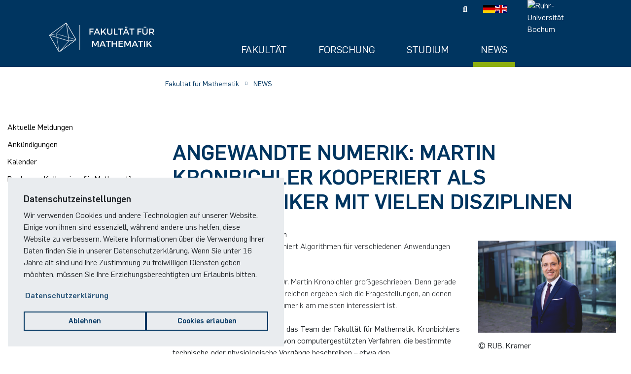

--- FILE ---
content_type: text/html; charset=utf-8
request_url: https://math.ruhr-uni-bochum.de/news/detail/martin-kronbichler-kooperiert-als-mathematiker-mit-vielen-disziplinen/
body_size: 15811
content:
<!DOCTYPE html>
<html dir="ltr" lang="de-DE">
<head>

<meta charset="utf-8">
<!-- 
	This website is powered by TYPO3 - inspiring people to share!
	TYPO3 is a free open source Content Management Framework initially created by Kasper Skaarhoj and licensed under GNU/GPL.
	TYPO3 is copyright 1998-2026 of Kasper Skaarhoj. Extensions are copyright of their respective owners.
	Information and contribution at https://typo3.org/
-->



<title>Fakultät für Mathematik: Angewandte Numerik: Martin Kronbichler kooperiert als Mathematiker mit vielen Disziplinen</title>
<meta http-equiv="x-ua-compatible" content="IE=edge" />
<meta name="generator" content="TYPO3 CMS" />
<meta name="description" content="Der neu ernannte Professor optimiert Algorithmen für verschiedenen Anwendungen von Medizin bis Maschinenbau.
Interdisziplinarität wird bei Prof. Dr. Martin Kronbichler großgeschrieben. Denn gerade im Austausch mit anderen Fachbereichen ergeben sich die Fragestellungen, an denen der Professor für Angewandte Numerik am meisten interessiert ist." />
<meta name="viewport" content="width=device-width, initial-scale=1" />
<meta name="robots" content="index,follow" />
<meta property="og:title" content="Angewandte Numerik: Martin Kronbichler kooperiert als Mathematiker mit vielen Disziplinen" />
<meta property="og:type" content="article" />
<meta property="og:url" content="https://math.ruhr-uni-bochum.de/news/detail/martin-kronbichler-kooperiert-als-mathematiker-mit-vielen-disziplinen/" />
<meta property="og:image" content="https://math.ruhr-uni-bochum.de/fileadmin/content/Mathematik/News/Martin_Kronbichler.jpg" />
<meta property="og:image:width" content="804" />
<meta property="og:image:height" content="536" />
<meta property="og:description" content="Der neu ernannte Professor optimiert Algorithmen für verschiedenen Anwendungen von Medizin bis Maschinenbau.
Interdisziplinarität wird bei Prof. Dr. Martin Kronbichler großgeschrieben. Denn gerade im Austausch mit anderen Fachbereichen ergeben sich die Fragestellungen, an denen der Professor für Angewandte Numerik am meisten interessiert ist." />
<meta name="twitter:card" content="summary" />
<meta name="apple-mobile-web-app-capable" content="no" />
<meta name="google-site-verification" content="voIlpux93r3aBf3zmY5y9JUJSPk6UmabUJQOFK_tqaw" />


<link rel="stylesheet" href="/typo3temp/assets/compressed/7015c8c4ac5ff815b57530b221005fc6-265fc499ac2f133695b91b7ee5950a5b.css.1759225251.gzip" media="all">







            <link rel="icon" href="/typo3conf/ext/rscw_provider/Resources/Public/Icons/rub/favicon.ico" type="image/x-icon">
            <link rel="apple-touch-icon" sizes="57x57" href="/typo3conf/ext/rscw_provider/Resources/Public/Icons/rub/apple-touch-icon-57x57.png" />
            <link rel="apple-touch-icon" sizes="114x114" href="/typo3conf/ext/rscw_provider/Resources/Public/Icons/rub/apple-touch-icon-114x114.png" />
            <link rel="apple-touch-icon" sizes="72x72" href="/typo3conf/ext/rscw_provider/Resources/Public/Icons/rub/apple-touch-icon-72x72.png" />
            <link rel="apple-touch-icon" sizes="144x144" href="/typo3conf/ext/rscw_provider/Resources/Public/Icons/rub/apple-touch-icon-144x144.png" />
            <link rel="apple-touch-icon" sizes="60x60" href="/typo3conf/ext/rscw_provider/Resources/Public/Icons/rub/apple-touch-icon-60x60.png" />
            <link rel="apple-touch-icon" sizes="120x120" href="/typo3conf/ext/rscw_provider/Resources/Public/Icons/rub/apple-touch-icon-120x120.png" />
            <link rel="apple-touch-icon" sizes="76x76" href="/typo3conf/ext/rscw_provider/Resources/Public/Icons/rub/apple-touch-icon-76x76.png" />
            <link rel="apple-touch-icon" sizes="152x152" href="/typo3conf/ext/rscw_provider/Resources/Public/Icons/rub/apple-touch-icon-152x152.png" />
            <link rel="icon" type="image/png" href="/typo3conf/ext/rscw_provider/Resources/Public/Icons/rub/favicon-196x196.png" sizes="196x196" />
            <link rel="icon" type="image/png" href="/typo3conf/ext/rscw_provider/Resources/Public/Icons/rub/favicon-96x96.png" sizes="96x96" />
            <link rel="icon" type="image/png" href="/typo3conf/ext/rscw_provider/Resources/Public/Icons/rub/favicon-32x32.png" sizes="32x32" />
            <link rel="icon" type="image/png" href="/typo3conf/ext/rscw_provider/Resources/Public/Icons/rub/favicon-16x16.png" sizes="16x16" />
            <link rel="icon" type="image/png" href="/typo3conf/ext/rscw_provider/Resources/Public/Icons/rub/favicon-128.png" sizes="128x128" />
            <meta name="application-name" content="&nbsp;"/>
            <meta name="msapplication-TileColor" content="#FFFFFF" />
            <meta name="msapplication-TileImage" content="/typo3conf/ext/rscw_provider/Resources/Public/Icons/rub/mstile-144x144.png" />
            <meta name="msapplication-square70x70logo" content="/typo3conf/ext/rscw_provider/Resources/Public/Icons/rub/mstile-70x70.png" />
            <meta name="msapplication-square150x150logo" content="/typo3conf/ext/rscw_provider/Resources/Public/Icons/rub/mstile-150x150.png" />
            <meta name="msapplication-wide310x150logo" content="/typo3conf/ext/rscw_provider/Resources/Public/Icons/rub/mstile-310x150.png" />
            <meta name="msapplication-square310x310logo" content="/typo3conf/ext/rscw_provider/Resources/Public/Icons/rub/mstile-310x310.png" />    <style>
  		.mega-menu > .dropdown > .nav-link {
        	text-transform: uppercase;
        }
      	@media (min-width: 1500px) {
            
            #navbarSupportedContent .navbar-nav > .nav-item {
                padding-left: 4rem;
            }
    	}
    </style>
<link rel="canonical" href="https://math.ruhr-uni-bochum.de/news/detail/martin-kronbichler-kooperiert-als-mathematiker-mit-vielen-disziplinen/"/>

<link rel="alternate" hreflang="de-DE" href="https://math.ruhr-uni-bochum.de/news/detail/martin-kronbichler-kooperiert-als-mathematiker-mit-vielen-disziplinen/"/>
<link rel="alternate" hreflang="en-US" href="https://math.ruhr-uni-bochum.de/en/news/detail/martin-kronbichler-cooperates-as-a-mathematician-with-many-disciplines/"/>
<link rel="alternate" hreflang="x-default" href="https://math.ruhr-uni-bochum.de/news/detail/martin-kronbichler-kooperiert-als-mathematiker-mit-vielen-disziplinen/"/>
<!-- This site is optimized with the Yoast SEO for TYPO3 plugin - https://yoast.com/typo3-extensions-seo/ -->
<script type="application/ld+json">[{"@context":"https:\/\/www.schema.org","@type":"BreadcrumbList","itemListElement":[{"@type":"ListItem","position":1,"item":{"@id":"https:\/\/math.ruhr-uni-bochum.de\/","name":"Fakult\u00e4t f\u00fcr Mathematik"}},{"@type":"ListItem","position":2,"item":{"@id":"https:\/\/math.ruhr-uni-bochum.de\/news\/","name":"NEWS"}},{"@type":"ListItem","position":3,"item":{"@id":"https:\/\/math.ruhr-uni-bochum.de\/news\/detail\/","name":"Detail"}}]}]</script>

<!-- VhsAssetsDependenciesLoaded app-css,jQuery,match-height,bootstrap-js,cookie-js,app-js -->
<link rel="stylesheet" href="/typo3temp/assets/vhs-assets-app-css.1768663077.css" />
<script type="text/javascript" src="/typo3temp/assets/vhs-assets-jQuery.1768663077.js"></script></head>
<body id="p546">









<div class="page-wrapper">

<div
  class="header fixed-top active">
  
  







<nav class="navbar navbar-expand-lg d-print-none">
  <div class="container-fluid d-none d-lg-flex">
    <div class="meta-nav">
      
      
  <ul class="list-inline mb-0 ml-auto text-md-right">
    
      

<li class="list-inline-item">
    <i class="fas fa-search" alt="Suche"
        title="Suche"></i>
</li>
    
    
  </ul>

      <ul class="navbar-nav language-nav">
        
          
            <li>
              <a href="/news/detail/martin-kronbichler-kooperiert-als-mathematiker-mit-vielen-disziplinen/" class="">
                <img title="Deutsch" alt="Deutsch" src="/typo3temp/assets/_processed_/0/2/csm_DE_c186ec037f.png" width="24" height="16" />
              </a>
            </li>
          
            <li>
              <a href="/en/news/detail/martin-kronbichler-cooperates-as-a-mathematician-with-many-disciplines/" class="">
                <img title="English" alt="English" src="/typo3temp/assets/_processed_/b/1/csm_GB_08f5fdd4b4.png" width="24" height="16" />
              </a>
            </li>
          
        
      </ul>
    </div>
  </div>
  <div class="container-fluid">
    
      
          
          <a class="nav-signet-link" href="/">
            <img class="img-fluid header-signet" src="/fileadmin/user_upload/logo_mathe_white.svg" width="356" height="100" alt="Fakultät für Mathematik" title="Fakultät für Mathematik" />
          </a>
        
    
    <div class="toggle-group">
      <a class="navbar-toggler" href="#navbar-mm">


        <span class="navbar-toggler-icon">
          <span class="icon-bar"></span>
          <span class="icon-bar"></span>
          <span class="icon-bar"></span>
        </span>
      </a>
      
          <a href="https://www.rub.de/de" class="rub-logo-link" target="_blank">
            <img class="fluid-img rub-logo" title="Ruhr-Universität Bochum" alt="Ruhr-Universität Bochum" src="/typo3conf/ext/rscw_provider/Resources/Public/Icons/label-RUB_invert.svg" width="110" height="110" />
          </a>
        
    </div>
    <div class="collapse navbar-collapse mt-auto" id="navbarSupportedContent">
      
        
          <ul class="navbar-nav ml-auto text-right">
            
              <li class="nav-item ">
                
                    
                      <div class="mega-menu">
                        <div class="dropdown">
                          <a href="/fakultaet/"
                            class="nav-link border-0 bg-transparent  px-3"
                            id="dropdownMenuButton">
                            Fakultät
                          </a>
                          <div class="dropdown-container">
                            <div class="dropdown-content">
                              <div class="row">
                                <div class="column">
                                  
                                    
                    <a href="/fakultaet/dekanat/" class="h5" target="">Dekanat</a>
                    
                  
            
                                    
                    <a href="/fakultaet/arbeitsbereiche/" class="h5" target="">Arbeitsbereiche</a>
                    
                      
                        
                          <a href="/fakultaet/arbeitsbereiche/algebra/">Algebra</a>
                        
                          <a href="/fakultaet/arbeitsbereiche/analysis/">Analysis</a>
                        
                          <a href="/fakultaet/arbeitsbereiche/didaktik/">Didaktik</a>
                        
                          <a href="/fakultaet/arbeitsbereiche/numerik/">Numerik</a>
                        
                          <a href="/fakultaet/arbeitsbereiche/stochastik/">Stochastik</a>
                        
                          <a href="/fakultaet/arbeitsbereiche/topologie/">Topologie</a>
                        
                      
                    
                  
            
                                    
                    <a href="/fakultaet/mitglieder-der-fakultaet/" class="h5" target="">Mitglieder der Fakultät</a>
                    
                  
            
                                    
                    <a href="/fakultaet/fachschaft/" class="h5" target="">Fachschaft Mathematik</a>
                    
                  
            
                                    
                    <a href="/fakultaet/oeffentlichkeitsarbeit/" class="h5" target="">Öffentlichkeitsarbeit</a>
                    
                  
            
                                    
                    <a href="/fakultaet/it-abteilung/" class="h5" target="">IT-Abteilung</a>
                    
                  
            
                                    
                                </div>
                                <div class="column">
                  
            
                                    
                    <a href="/fakultaet/floer-zentrum/" class="h5" target="">Floer Center of Geometry</a>
                    
                  
            
                                    
                    <a href="/fakultaet/hdm/" class="h5" target="">HDM@RUB</a>
                    
                  
            
                                    
                    <a href="/fakultaet/servicezentrum/szma/" class="h5" target="">Servicezentrum/SZMA</a>
                    
                  
            
                                    
                                </div>
                                <div class="column">
                  
            
                                    
                    <a href="/fakultaet/chancengleichheit/" class="h5" target="">Chancengleichheit</a>
                    
                  
            
                                    
                    <a href="http://www.ub.ruhr-uni-bochum.de/Fachbib/verbund-ib/" class="h5" target="_blank">Bibliothek</a>
                    
                  
            
                                    
                    <a href="/fakultaet/foerderverein/" class="h5" target="">Förderverein</a>
                    
                  
            
    </div>
  </div>
  </div>
  </div>
  </div>
  </div>
  
  
  </li>
  
              <li class="nav-item ">
                
                    
                      <div class="mega-menu">
                        <div class="dropdown">
                          <a href="/forschung/"
                            class="nav-link border-0 bg-transparent  px-3"
                            id="dropdownMenuButton">
                            Forschung
                          </a>
                          <div class="dropdown-container">
                            <div class="dropdown-content">
                              <div class="row">
                                <div class="column">
                                  
                                    
                    <a href="/forschung/forschungsthemen/" class="h5" target="">Forschungsthemen</a>
                    
                  
            
                                    
                    <a href="/forschung/verbundforschung/" class="h5" target="">Verbundforschungsprojekte</a>
                    
                  
            
                                    
                    <a href="/forschung/einzelforschung/" class="h5" target="">Einzelforschungsprojekte</a>
                    
                  
            
                                    
                                </div>
                                <div class="column">
                  
            
                                    
                    <a href="/forschung/promotion-habilitation/" class="h5" target="">Promotion &amp; Habilitation</a>
                    
                  
            
                                    
                    <a href="/forschung/nachwuchsfoerderung/" class="h5" target="">Nachwuchsförderung</a>
                    
                  
            
                                    
                    <a href="/forschung/transfer/" class="h5" target="">Transfer</a>
                    
                  
            
    </div>
  </div>
  </div>
  </div>
  </div>
  </div>
  
  
  </li>
  
              <li class="nav-item ">
                
                    
                      <div class="mega-menu">
                        <div class="dropdown">
                          <a href="/studium/"
                            class="nav-link border-0 bg-transparent  px-3"
                            id="dropdownMenuButton">
                            Studium
                          </a>
                          <div class="dropdown-container">
                            <div class="dropdown-content">
                              <div class="row">
                                <div class="column">
                                  
                                    
                    <a href="/studium/studiengaenge/" class="h5" target="">Studiengänge</a>
                    
                      
                        
                          <a href="/studium/studiengaenge/bsc-mathematik/">Bachelor of Science Mathematik</a>
                        
                          <a href="/studium/studiengaenge/msc-mathematik/">Master of Science Mathematik</a>
                        
                          <a href="/studium/studiengaenge/ba-mathematik/">Bachelor of Arts Mathematik</a>
                        
                          <a href="/studium/studiengaenge/med-mathematik/">Master of Education Mathematik</a>
                        
                          <a href="/studium/studiengaenge/drittfach-mathematik/">3.-Fach Studium Mathematik</a>
                        
                      
                    
                  
            
                                    
                                </div>
                                <div class="column">
                  
            
                                    
                    <a href="/studium/studieninteressierte/" class="h5" target="">Studieninteressierte</a>
                    
                      
                        
                          <a href="/studium/studieninteressierte/schnupperangebote/">Schnupperangebote</a>
                        
                      
                    
                  
            
                                    
                    <a href="/studium/studienanfaengerinnen/" class="h5" target="">Studienanfänger:innen</a>
                    
                      
                        
                          <a href="/studium/studienanfaengerinnen/einschreibung/">Einschreibung</a>
                        
                          <a href="/studium/studienanfaengerinnen/vorkurs/">Vorkurs</a>
                        
                          <a href="/studium/studienanfaengerinnen/unterstuetzungsangebote/">Unterstützungsangebote</a>
                        
                      
                    
                  
            
                                    
                    <a href="/studium/studierende/" class="h5" target="">Studierende</a>
                    
                  
            
                                    
                    <a href="/studium/stellenangebote/" class="h5" target="">Stellenangebote</a>
                    
                  
            
                                    
                                </div>
                                <div class="column">
                  
            
                                    
                    <a href="/studium/studienfachberatung/" class="h5" target="">Studienfachberatung</a>
                    
                  
            
                                    
                    <a href="/studium/pruefungsamt/" class="h5" target="">Prüfungsamt</a>
                    
                  
            
                                    
                    <a href="/studium/vorlesungsverzeichnis/" class="h5" target="">Vorlesungsverzeichnis</a>
                    
                  
            
                                    
                    <a href="/studium/international-studies/" class="h5" target="">International Studies</a>
                    
                  
            
    </div>
  </div>
  </div>
  </div>
  </div>
  </div>
  
  
  </li>
  
              <li class="nav-item active">
                
                    
                      <div class="mega-menu">
                        <div class="dropdown">
                          <a href="/news/"
                            class="nav-link border-0 bg-transparent active px-3"
                            id="dropdownMenuButton">
                            News
                          </a>
                          <div class="dropdown-container">
                            <div class="dropdown-content">
                              <div class="row">
                                <div class="column">
                                  
                                    
                    <a href="/news/aktuelle-meldungen/" class="h5" target="">Aktuelle Meldungen</a>
                    
                  
            
                                    
                    <a href="/news/ankuendigungen/" class="h5" target="">Ankündigungen</a>
                    
                  
            
                                    
                    <a href="/news/kalender/" class="h5" target="">Kalender</a>
                    
                  
            
                                    
                    <a href="/news/bochumer-kolloquium-fuer-mathematik/" class="h5" target="">Bochumer Kolloquium für Mathematik</a>
                    
                  
            
                                    
                    <a href="/news/transfer/" class="h5" target="">Transfer</a>
                    
                  
            
    </div>
  </div>
  </div>
  </div>
  </div>
  </div>
  
  
  </li>
  
  </ul>
  
  

  <form method="get" action="/suche/" id="search-form" class="form-inline my-2 my-lg-0">
    <input type="text" id="search-terms" class="form-control mr-sm-2" name="tx_kesearch_pi1[sword]"
      placeholder="Search" />
    <button class="btn btn-success my-2 my-sm-0" type="submit">
      Suchen
    </button>
  </form>

  </div>
  </div>
</nav>
  






<!-- mainnavmm start -->
<div id="navbar-mm-wrapper" style="display: none">
    <nav class="nav-mm-markup" id="navbar-mm">
        <div id="nav-mm-header">
            <span class="back-btn">
                <i class="fas fa-chevron-left"
                    alt="Schaltfläche um zum vorherigen Menü-Seite zurückzukehren"
                    title="Zurück-Schaltfläche"></i>
            </span>
            <span class="menu-title"></span>
            <span class="close-btn">
                <i class="fal fa-times" alt="Schaltfläche um zum vorherigen Menü-Seite zurückzukehren"
                    title="Zurück-Schaltfläche"></i>
            </span>
        </div>

        
            
                <ul>
                    
                        <li
                            class="nav-item dropdown ">
                            <a href="/fakultaet/" 
                                class="nav-link  p544">Fakultät</a>
                            
                                
    <ul>
        <li class="gradient down" />

        
            
                <li class="nav-item">
                    <a href="/fakultaet/dekanat/" 
                        class="p547 nav-link">Dekanat</a>
                    
                </li>
            
                <li class="nav-item">
                    <a href="/fakultaet/arbeitsbereiche/" 
                        class="p551 nav-link">Arbeitsbereiche</a>
                    
                        
    <ul>
        <li class="gradient down" />

        
            
                <li class="nav-item">
                    <a href="/fakultaet/arbeitsbereiche/algebra/" 
                        class="p3668 nav-link">Algebra</a>
                    
                        
    <ul>
        <li class="gradient down" />

        
            
                <li class="nav-item">
                    <a href="/fakultaet/arbeitsbereiche/algebra/research-team-baur/" 
                        class="p6810 nav-link">Research Team Baur</a>
                    
                        
    <ul>
        <li class="gradient down" />

        
            
                <li class="nav-item">
                    <a href="/fakultaet/arbeitsbereiche/algebra/research-team-baur/team/" 
                        class="p6822 nav-link">Team</a>
                    
                        
    <ul>
        <li class="gradient down" />

        
            
                <li class="nav-item">
                    <a href="/fakultaet/arbeitsbereiche/algebra/research-team-baur/team/prof-dr-karin-baur/" 
                        class="p6823 nav-link">Prof. Dr. Karin Baur</a>
                    
                </li>
            
                <li class="nav-item">
                    <a href="/fakultaet/arbeitsbereiche/algebra/research-team-baur/team/amandine-favre/" 
                        class="p7003 nav-link">Amandine Favre</a>
                    
                </li>
            
                <li class="nav-item">
                    <a href="/fakultaet/arbeitsbereiche/algebra/research-team-baur/team/azzurra-ciliberti/" 
                        class="p7004 nav-link">Dr. Azzurra Ciliberti</a>
                    
                </li>
            
                <li class="nav-item">
                    <a href="/fakultaet/arbeitsbereiche/algebra/research-team-baur/team/dr-tal-gottesman/" 
                        class="p7005 nav-link">Dr. Tal Gottesman</a>
                    
                </li>
            
        
        <li class="gradient up" />

    </ul>

                    
                </li>
            
                <li class="nav-item">
                    <a href="/fakultaet/arbeitsbereiche/algebra/research-team-baur/teaching/" 
                        class="p6817 nav-link">Teaching</a>
                    
                </li>
            
                <li class="nav-item">
                    <a href="/fakultaet/arbeitsbereiche/algebra/research-team-baur/theses/" 
                        class="p7007 nav-link">Theses</a>
                    
                </li>
            
                <li class="nav-item">
                    <a href="/fakultaet/arbeitsbereiche/algebra/research-team-baur/events/" 
                        class="p7064 nav-link">Events</a>
                    
                </li>
            
        
        <li class="gradient up" />

    </ul>

                    
                </li>
            
                <li class="nav-item">
                    <a href="/fakultaet/arbeitsbereiche/algebra/research-team-ivanov/" 
                        class="p4134 nav-link">Research Team Ivanov</a>
                    
                        
    <ul>
        <li class="gradient down" />

        
            
                <li class="nav-item">
                    <a href="/fakultaet/arbeitsbereiche/algebra/research-team-ivanov/team/" 
                        class="p4146 nav-link">Team</a>
                    
                        
    <ul>
        <li class="gradient down" />

        
            
                <li class="nav-item">
                    <a href="/fakultaet/arbeitsbereiche/algebra/research-team-ivanov/team/prof-dr-alexander-ivanov/" 
                        class="p4147 nav-link">Prof. Dr. Alexander Ivanov</a>
                    
                </li>
            
                <li class="nav-item">
                    <a href="/fakultaet/arbeitsbereiche/algebra/research-team-ivanov/team/ihsane-hadeg/" 
                        class="p7070 nav-link">Ihsane Hadeg</a>
                    
                </li>
            
                <li class="nav-item">
                    <a href="/fakultaet/arbeitsbereiche/algebra/research-team-ivanov/team/felix-zillinger/" 
                        class="p7071 nav-link">Felix Zillinger</a>
                    
                </li>
            
        
        <li class="gradient up" />

    </ul>

                    
                </li>
            
                <li class="nav-item">
                    <a href="/fakultaet/arbeitsbereiche/algebra/research-team-ivanov/teaching/" 
                        class="p4141 nav-link">Teaching</a>
                    
                </li>
            
                <li class="nav-item">
                    <a href="/fakultaet/arbeitsbereiche/algebra/research-team-ivanov/research-seminars/" 
                        class="p7094 nav-link">Research Seminars</a>
                    
                </li>
            
                <li class="nav-item">
                    <a href="/fakultaet/arbeitsbereiche/algebra/research-team-ivanov/news/" 
                        class="p4338 nav-link">News</a>
                    
                </li>
            
                <li class="nav-item">
                    <a href="/fakultaet/arbeitsbereiche/algebra/research-team-ivanov/guests/" 
                        class="p7095 nav-link">Guests</a>
                    
                </li>
            
                <li class="nav-item">
                    <a href="/fakultaet/arbeitsbereiche/algebra/research-team-ivanov/theses/" 
                        class="p7096 nav-link">Theses</a>
                    
                </li>
            
        
        <li class="gradient up" />

    </ul>

                    
                </li>
            
                <li class="nav-item">
                    <a href="/fakultaet/arbeitsbereiche/algebra/research-team-reineke/" 
                        class="p4766 nav-link">Research Team Reineke</a>
                    
                        
    <ul>
        <li class="gradient down" />

        
            
                <li class="nav-item">
                    <a href="/fakultaet/arbeitsbereiche/algebra/research-team-reineke/team/" 
                        class="p4778 nav-link">Team</a>
                    
                        
    <ul>
        <li class="gradient down" />

        
            
                <li class="nav-item">
                    <a href="/fakultaet/arbeitsbereiche/algebra/research-team-reineke/team/prof-dr-markus-reineke/" 
                        class="p4779 nav-link">Prof. Dr. Markus Reineke</a>
                    
                </li>
            
                <li class="nav-item">
                    <a href="/fakultaet/arbeitsbereiche/algebra/research-team-reineke/team/kudret-bostanci/" 
                        class="p8584 nav-link">Kudret Bostanci</a>
                    
                </li>
            
                <li class="nav-item">
                    <a href="/fakultaet/arbeitsbereiche/algebra/research-team-reineke/team/lydia-goesmann/" 
                        class="p7130 nav-link">Lydia Gösmann</a>
                    
                </li>
            
                <li class="nav-item">
                    <a href="/fakultaet/arbeitsbereiche/algebra/research-team-reineke/team/dr-nico-lorenz/" 
                        class="p7131 nav-link">Dr. Nico Lorenz</a>
                    
                </li>
            
                <li class="nav-item">
                    <a href="/fakultaet/arbeitsbereiche/algebra/research-team-reineke/team/jennifer-mueller/" 
                        class="p7530 nav-link">Jennifer Müller</a>
                    
                </li>
            
        
        <li class="gradient up" />

    </ul>

                    
                </li>
            
                <li class="nav-item">
                    <a href="/fakultaet/arbeitsbereiche/algebra/research-team-reineke/teaching/" 
                        class="p4773 nav-link">Teaching</a>
                    
                </li>
            
                <li class="nav-item">
                    <a href="/fakultaet/arbeitsbereiche/algebra/research-team-reineke/events/" 
                        class="p4769 nav-link">Events</a>
                    
                </li>
            
                <li class="nav-item">
                    <a href="/fakultaet/arbeitsbereiche/algebra/research-team-reineke/guests/" 
                        class="p4768 nav-link">Guests</a>
                    
                </li>
            
        
        <li class="gradient up" />

    </ul>

                    
                </li>
            
                <li class="nav-item">
                    <a href="/fakultaet/arbeitsbereiche/algebra/research-team-roehrle/" 
                        class="p4159 nav-link">Research Team Röhrle</a>
                    
                        
    <ul>
        <li class="gradient down" />

        
            
                <li class="nav-item">
                    <a href="/fakultaet/arbeitsbereiche/algebra/research-team-roehrle/team/" 
                        class="p4171 nav-link">Team</a>
                    
                        
    <ul>
        <li class="gradient down" />

        
            
                <li class="nav-item">
                    <a href="/fakultaet/arbeitsbereiche/algebra/research-team-roehrle/team/prof-dr-gerhard-roehrle/" 
                        class="p4172 nav-link">Prof. Dr. Gerhard Röhrle</a>
                    
                </li>
            
                <li class="nav-item">
                    <a href="/fakultaet/arbeitsbereiche/algebra/research-team-roehrle/team/dr-xiangying-chen/" 
                        class="p7725 nav-link">Dr. Xiangying Chen</a>
                    
                </li>
            
                <li class="nav-item">
                    <a href="/fakultaet/arbeitsbereiche/algebra/research-team-roehrle/team/lorenzo-giordani/" 
                        class="p6982 nav-link">Lorenzo Giordani</a>
                    
                </li>
            
                <li class="nav-item">
                    <a href="/fakultaet/arbeitsbereiche/algebra/research-team-roehrle/team/dr-torsten-hoge/" 
                        class="p6981 nav-link">Dr. Torsten Hoge</a>
                    
                </li>
            
                <li class="nav-item">
                    <a href="/fakultaet/arbeitsbereiche/algebra/research-team-roehrle/team/alexandros-leivaditis/" 
                        class="p7152 nav-link">Alexandros Leivaditis</a>
                    
                </li>
            
                <li class="nav-item">
                    <a href="/fakultaet/arbeitsbereiche/algebra/research-team-roehrle/team/dr-georges-neaime/" 
                        class="p7002 nav-link">Dr. Georges Neaime</a>
                    
                </li>
            
                <li class="nav-item">
                    <a href="/fakultaet/arbeitsbereiche/algebra/research-team-roehrle/team/dr-johannes-schmitt/" 
                        class="p7153 nav-link">Dr. Johannes Schmitt</a>
                    
                </li>
            
        
        <li class="gradient up" />

    </ul>

                    
                </li>
            
                <li class="nav-item">
                    <a href="/fakultaet/arbeitsbereiche/algebra/research-team-roehrle/teaching/" 
                        class="p4166 nav-link">Teaching</a>
                    
                </li>
            
                <li class="nav-item">
                    <a href="/fakultaet/arbeitsbereiche/algebra/research-team-roehrle/research-seminars/" 
                        class="p6971 nav-link">Research Seminars</a>
                    
                </li>
            
                <li class="nav-item">
                    <a href="/fakultaet/arbeitsbereiche/algebra/research-team-roehrle/news/" 
                        class="p6975 nav-link">News</a>
                    
                </li>
            
                <li class="nav-item">
                    <a href="/fakultaet/arbeitsbereiche/algebra/research-team-roehrle/events/" 
                        class="p6974 nav-link">Events</a>
                    
                </li>
            
                <li class="nav-item">
                    <a href="/fakultaet/arbeitsbereiche/algebra/research-team-roehrle/guests/" 
                        class="p6972 nav-link">Guests</a>
                    
                </li>
            
                <li class="nav-item">
                    <a href="/fakultaet/arbeitsbereiche/algebra/research-team-roehrle/theses/" 
                        class="p6973 nav-link">Theses</a>
                    
                </li>
            
                <li class="nav-item">
                    <a href="https://tcms.org.ge/Journals/ASETMJ/" 
                        class="p7021 nav-link">Editorial Activity</a>
                    
                </li>
            
                <li class="nav-item">
                    <a href="/fakultaet/arbeitsbereiche/algebra/research-team-roehrle/computer-programs/" 
                        class="p7022 nav-link">Computer Programs</a>
                    
                </li>
            
        
        <li class="gradient up" />

    </ul>

                    
                </li>
            
                <li class="nav-item">
                    <a href="/fakultaet/arbeitsbereiche/algebra/research-team-stump/" 
                        class="p4783 nav-link">Research Team Stump</a>
                    
                        
    <ul>
        <li class="gradient down" />

        
            
                <li class="nav-item">
                    <a href="/fakultaet/arbeitsbereiche/algebra/research-team-stump/team/" 
                        class="p4795 nav-link">Team</a>
                    
                        
    <ul>
        <li class="gradient down" />

        
            
                <li class="nav-item">
                    <a href="/fakultaet/arbeitsbereiche/algebra/research-team-stump/team/prof-dr-christian-stump/" 
                        class="p4796 nav-link">Prof. Dr. Christian Stump</a>
                    
                </li>
            
                <li class="nav-item">
                    <a href="/fakultaet/arbeitsbereiche/algebra/research-team-stump/team/jun-prof-dr-marie-brandenburg/" 
                        class="p6223 nav-link">Jun.-Prof. Dr. Marie Brandenburg</a>
                    
                </li>
            
                <li class="nav-item">
                    <a href="/fakultaet/arbeitsbereiche/algebra/research-team-stump/team/gastprofessor-drew-armstrong/" 
                        class="p7849 nav-link">Gastprofessor Drew Armstrong</a>
                    
                </li>
            
                <li class="nav-item">
                    <a href="/fakultaet/arbeitsbereiche/algebra/research-team-stump/team/dr-aryaman-jal/" 
                        class="p7634 nav-link">Dr. Aryaman Jal</a>
                    
                </li>
            
                <li class="nav-item">
                    <a href="/fakultaet/arbeitsbereiche/algebra/research-team-stump/team/chiara-giardino/" 
                        class="p7850 nav-link">Chiara Giardino</a>
                    
                </li>
            
                <li class="nav-item">
                    <a href="/fakultaet/arbeitsbereiche/algebra/research-team-stump/team/elena-hoster/" 
                        class="p4955 nav-link">Elena Hoster</a>
                    
                </li>
            
                <li class="nav-item">
                    <a href="/fakultaet/arbeitsbereiche/algebra/research-team-stump/team/nupur-jain/" 
                        class="p7125 nav-link">Nupur Jain</a>
                    
                </li>
            
                <li class="nav-item">
                    <a href="/fakultaet/arbeitsbereiche/algebra/research-team-stump/team/former-members/" 
                        class="p4875 nav-link">Former Members</a>
                    
                </li>
            
        
        <li class="gradient up" />

    </ul>

                    
                </li>
            
                <li class="nav-item">
                    <a href="/fakultaet/arbeitsbereiche/algebra/research-team-stump/research-seminars/" 
                        class="p4789 nav-link">Seminars</a>
                    
                </li>
            
                <li class="nav-item">
                    <a href="/fakultaet/arbeitsbereiche/algebra/research-team-stump/theses/" 
                        class="p4792 nav-link">Theses</a>
                    
                </li>
            
                <li class="nav-item">
                    <a href="/fakultaet/arbeitsbereiche/algebra/research-team-stump/news/" 
                        class="p7075 nav-link">News</a>
                    
                </li>
            
                <li class="nav-item">
                    <a href="/fakultaet/arbeitsbereiche/algebra/research-team-stump/events/" 
                        class="p6351 nav-link">Events</a>
                    
                </li>
            
                <li class="nav-item">
                    <a href="/fakultaet/arbeitsbereiche/algebra/research-team-stump/guests/" 
                        class="p6352 nav-link">Guests</a>
                    
                </li>
            
                <li class="nav-item">
                    <a href="/fakultaet/arbeitsbereiche/algebra/research-team-stump/directions/" 
                        class="p7526 nav-link">Directions</a>
                    
                </li>
            
        
        <li class="gradient up" />

    </ul>

                    
                </li>
            
        
        <li class="gradient up" />

    </ul>

                    
                </li>
            
                <li class="nav-item">
                    <a href="/fakultaet/arbeitsbereiche/analysis/" 
                        class="p3669 nav-link">Analysis</a>
                    
                        
    <ul>
        <li class="gradient down" />

        
            
                <li class="nav-item">
                    <a href="/fakultaet/arbeitsbereiche/analysis/gruppe-cupit-foutou/" 
                        class="p4687 nav-link">Gruppe Cupit-Foutou</a>
                    
                        
    <ul>
        <li class="gradient down" />

        
            
                <li class="nav-item">
                    <a href="/fakultaet/arbeitsbereiche/analysis/gruppe-cupit-foutou/team/" 
                        class="p4699 nav-link">Team</a>
                    
                        
    <ul>
        <li class="gradient down" />

        
            
                <li class="nav-item">
                    <a href="/fakultaet/arbeitsbereiche/analysis/gruppe-cupit-foutou/team/prof-dr-stephanie-cupit-foutou/" 
                        class="p4700 nav-link">Prof. Dr. Stéphanie Cupit-Foutou</a>
                    
                </li>
            
                <li class="nav-item">
                    <a href="/fakultaet/arbeitsbereiche/analysis/gruppe-cupit-foutou/team/roland-pucek/" 
                        class="p7791 nav-link">Roland Púček</a>
                    
                </li>
            
                <li class="nav-item">
                    <a href="/fakultaet/arbeitsbereiche/analysis/gruppe-cupit-foutou/team/christian-karb/" 
                        class="p4708 nav-link">Christian Karb</a>
                    
                </li>
            
        
        <li class="gradient up" />

    </ul>

                    
                </li>
            
                <li class="nav-item">
                    <a href="/fakultaet/arbeitsbereiche/analysis/gruppe-cupit-foutou/lehre/" 
                        class="p4694 nav-link">Lehre</a>
                    
                </li>
            
                <li class="nav-item">
                    <a href="/fakultaet/arbeitsbereiche/analysis/gruppe-cupit-foutou/forschung/" 
                        class="p4690 nav-link">Forschung</a>
                    
                </li>
            
                <li class="nav-item">
                    <a href="/fakultaet/arbeitsbereiche/analysis/gruppe-cupit-foutou/publikationen/" 
                        class="p4744 nav-link">Publikationen</a>
                    
                </li>
            
                <li class="nav-item">
                    <a href="/fakultaet/arbeitsbereiche/analysis/gruppe-cupit-foutou/oberseminar/" 
                        class="p4971 nav-link">Oberseminar</a>
                    
                </li>
            
                <li class="nav-item">
                    <a href="/fakultaet/arbeitsbereiche/analysis/gruppe-cupit-foutou/adresse-anfahrt/" 
                        class="p4688 nav-link">Adresse &amp; Anfahrt</a>
                    
                </li>
            
        
        <li class="gradient up" />

    </ul>

                    
                </li>
            
                <li class="nav-item">
                    <a href="/fakultaet/arbeitsbereiche/analysis/gruppe-knieper/" 
                        class="p4629 nav-link">Gruppe Knieper</a>
                    
                        
    <ul>
        <li class="gradient down" />

        
            
                <li class="nav-item">
                    <a href="/fakultaet/arbeitsbereiche/analysis/gruppe-knieper/team/" 
                        class="p4641 nav-link">Team</a>
                    
                        
    <ul>
        <li class="gradient down" />

        
            
                <li class="nav-item">
                    <a href="/fakultaet/arbeitsbereiche/analysis/gruppe-knieper/team/prof-dr-gerhard-knieper/" 
                        class="p6859 nav-link">Prof. Dr. Gerhard Knieper</a>
                    
                </li>
            
                <li class="nav-item">
                    <a href="/fakultaet/arbeitsbereiche/analysis/gruppe-knieper/team/alexandra-hoehn/" 
                        class="p6491 nav-link">Alexandra Höhn</a>
                    
                </li>
            
                <li class="nav-item">
                    <a href="/fakultaet/arbeitsbereiche/analysis/gruppe-knieper/team/jacobus-de-pooter/" 
                        class="p6495 nav-link">Jacobus de Pooter</a>
                    
                </li>
            
                <li class="nav-item">
                    <a href="/fakultaet/arbeitsbereiche/analysis/gruppe-knieper/team/ehemalige-mitarbeiter/" 
                        class="p7163 nav-link">Ehemalige Mitarbeiter</a>
                    
                </li>
            
        
        <li class="gradient up" />

    </ul>

                    
                </li>
            
                <li class="nav-item">
                    <a href="/fakultaet/arbeitsbereiche/analysis/symplectic-geometry-group/arbeitsgemeinschaft/" 
                        class="p6709 nav-link">AG: symplectic geometry, differential geometry and dynamics</a>
                    
                </li>
            
                <li class="nav-item">
                    <a href="/fakultaet/arbeitsbereiche/analysis/symplectic-geometry-group/oberseminar-dynamical-systems/" 
                        class="p6598 nav-link">Oberseminar Dynamische Systeme</a>
                    
                </li>
            
                <li class="nav-item">
                    <a href="/fakultaet/floer-zentrum/" 
                        class="p6505 nav-link">Floer Zentrum</a>
                    
                </li>
            
                <li class="nav-item">
                    <a href="http://www.mi.uni-koeln.de/CRC-TRR191/" 
                        class="p6489 nav-link">SFB/TRR 191</a>
                    
                </li>
            
                <li class="nav-item">
                    <a href="http://www.mfo.de/" 
                        class="p6490 nav-link">MFO</a>
                    
                </li>
            
        
        <li class="gradient up" />

    </ul>

                    
                </li>
            
                <li class="nav-item">
                    <a href="/fakultaet/arbeitsbereiche/analysis/gruppe-lehn/" 
                        class="p4624 nav-link">Gruppe Lehn</a>
                    
                </li>
            
                <li class="nav-item">
                    <a href="/fakultaet/arbeitsbereiche/analysis/research-team-gachet/" 
                        class="p7209 nav-link">Gruppe Gachet</a>
                    
                        
    <ul>
        <li class="gradient down" />

        
            
                <li class="nav-item">
                    <a href="/fakultaet/arbeitsbereiche/analysis/research-team-gachet/events/" 
                        class="p7211 nav-link">Oberseminar und Workshops</a>
                    
                </li>
            
        
        <li class="gradient up" />

    </ul>

                    
                </li>
            
                <li class="nav-item">
                    <a href="/fakultaet/arbeitsbereiche/analysis/symplectic-geometry-group/" 
                        class="p4898 nav-link">Symplectic geometry group</a>
                    
                        
    <ul>
        <li class="gradient down" />

        
            
                <li class="nav-item">
                    <a href="/fakultaet/arbeitsbereiche/analysis/symplectic-geometry-group/alberto-abbondandolo/" 
                        class="p4900 nav-link">Alberto Abbondandolo</a>
                    
                </li>
            
                <li class="nav-item">
                    <a href="/fakultaet/arbeitsbereiche/analysis/symplectic-geometry-group/luca-asselle/" 
                        class="p4906 nav-link">Luca Asselle</a>
                    
                </li>
            
                <li class="nav-item">
                    <a href="/fakultaet/arbeitsbereiche/analysis/symplectic-geometry-group/barney-bramham/" 
                        class="p4912 nav-link">Barney Bramham</a>
                    
                </li>
            
                <li class="nav-item">
                    <a href="/fakultaet/arbeitsbereiche/analysis/symplectic-geometry-group/kai-zehmisch/" 
                        class="p4918 nav-link">Kai Zehmisch</a>
                    
                </li>
            
                <li class="nav-item">
                    <a href="https://www.mi.uni-koeln.de/CRC-TRR191/" 
                        class="p6597 nav-link">SFB CRC/TRR 191</a>
                    
                </li>
            
                <li class="nav-item">
                    <a href="/fakultaet/floer-zentrum/" 
                        class="p6596 nav-link">Floer Center of Geometry</a>
                    
                </li>
            
                <li class="nav-item">
                    <a href="/fakultaet/arbeitsbereiche/analysis/symplectic-geometry-group/arbeitsgemeinschaft/" 
                        class="p6594 nav-link">AG: symplectic geometry, differential geometry and dynamics</a>
                    
                </li>
            
                <li class="nav-item">
                    <a href="/fakultaet/arbeitsbereiche/analysis/symplectic-geometry-group/oberseminar-dynamical-systems/" 
                        class="p6593 nav-link">Oberseminar dynamical systems</a>
                    
                </li>
            
                <li class="nav-item">
                    <a href="/fakultaet/arbeitsbereiche/analysis/symplectic-geometry-group/past-events/" 
                        class="p7585 nav-link">Past Events</a>
                    
                </li>
            
                <li class="nav-item">
                    <a href="/fakultaet/arbeitsbereiche/analysis/symplectic-geometry-group/calendar/" 
                        class="p6882 nav-link">Calendar</a>
                    
                </li>
            
        
        <li class="gradient up" />

    </ul>

                    
                </li>
            
        
        <li class="gradient up" />

    </ul>

                    
                </li>
            
                <li class="nav-item">
                    <a href="/fakultaet/arbeitsbereiche/didaktik/" 
                        class="p3672 nav-link">Didaktik</a>
                    
                        
    <ul>
        <li class="gradient down" />

        
            
                <li class="nav-item">
                    <a href="/fakultaet/arbeitsbereiche/didaktik/gruppe-rolka/" 
                        class="p2674 nav-link">Gruppe Rolka</a>
                    
                        
    <ul>
        <li class="gradient down" />

        
            
                <li class="nav-item">
                    <a href="/fakultaet/arbeitsbereiche/didaktik/gruppe-rolka/team/" 
                        class="p3883 nav-link">Team</a>
                    
                        
    <ul>
        <li class="gradient down" />

        
            
                <li class="nav-item">
                    <a href="/fakultaet/arbeitsbereiche/didaktik/gruppe-rolka/team/katrin-rolka/" 
                        class="p4000 nav-link">Prof. Dr. Katrin Rolka</a>
                    
                </li>
            
                <li class="nav-item">
                    <a href="/fakultaet/arbeitsbereiche/didaktik/gruppe-rolka/team/michael-kallweit/" 
                        class="p3930 nav-link">Dr. Michael Kallweit</a>
                    
                </li>
            
                <li class="nav-item">
                    <a href="/fakultaet/arbeitsbereiche/didaktik/gruppe-rolka/team/wolfgang-reese/" 
                        class="p4133 nav-link">Wolfgang Reese</a>
                    
                </li>
            
                <li class="nav-item">
                    <a href="/fakultaet/arbeitsbereiche/didaktik/gruppe-rolka/team/martin-bruening/" 
                        class="p4003 nav-link">Martin Brüning</a>
                    
                </li>
            
                <li class="nav-item">
                    <a href="/fakultaet/arbeitsbereiche/didaktik/gruppe-rolka/team/gabriele-denkhaus/" 
                        class="p4009 nav-link">Gabriele Denkhaus</a>
                    
                </li>
            
                <li class="nav-item">
                    <a href="/fakultaet/arbeitsbereiche/didaktik/gruppe-rolka/team/phillip-henn/" 
                        class="p7818 nav-link">Phillip Henn</a>
                    
                </li>
            
                <li class="nav-item">
                    <a href="/fakultaet/arbeitsbereiche/didaktik/gruppe-rolka/team/jens-maekelburg/" 
                        class="p6426 nav-link">Jens Mäkelburg</a>
                    
                </li>
            
                <li class="nav-item">
                    <a href="/fakultaet/arbeitsbereiche/didaktik/gruppe-rolka/team/holger-reeker/" 
                        class="p4010 nav-link">Dr. Holger Reeker</a>
                    
                </li>
            
                <li class="nav-item">
                    <a href="/fakultaet/arbeitsbereiche/didaktik/gruppe-rolka/team/annika-schulte/" 
                        class="p6905 nav-link">Annika Schulte</a>
                    
                </li>
            
                <li class="nav-item">
                    <a href="/fakultaet/arbeitsbereiche/didaktik/gruppe-rolka/team/kim-fenrich/" 
                        class="p3884 nav-link">Kim Fenrich</a>
                    
                </li>
            
                <li class="nav-item">
                    <a href="/fakultaet/arbeitsbereiche/didaktik/gruppe-rolka/team/laura-geldermann/" 
                        class="p4001 nav-link">Laura Geldermann</a>
                    
                </li>
            
                <li class="nav-item">
                    <a href="/fakultaet/arbeitsbereiche/didaktik/gruppe-rolka/team/dorothea-plaetz/" 
                        class="p7819 nav-link">Dorothea Plätz</a>
                    
                </li>
            
                <li class="nav-item">
                    <a href="/fakultaet/arbeitsbereiche/didaktik/gruppe-rolka/team/farhad-razeghpour/" 
                        class="p3931 nav-link">Farhad Razeghpour</a>
                    
                </li>
            
                <li class="nav-item">
                    <a href="/fakultaet/arbeitsbereiche/didaktik/gruppe-rolka/team/dr-benjamin-schulz-rosenberger/" 
                        class="p7746 nav-link">Dr. Benjamin Schulz-Rosenberger</a>
                    
                </li>
            
                <li class="nav-item">
                    <a href="/fakultaet/arbeitsbereiche/didaktik/gruppe-rolka/team/andreas-schwenk/" 
                        class="p8688 nav-link">Andreas Schwenk</a>
                    
                </li>
            
        
        <li class="gradient up" />

    </ul>

                    
                </li>
            
                <li class="nav-item">
                    <a href="/fakultaet/arbeitsbereiche/didaktik/gruppe-rolka/lehre/" 
                        class="p4208 nav-link">Lehre</a>
                    
                </li>
            
                <li class="nav-item">
                    <a href="/fakultaet/arbeitsbereiche/didaktik/gruppe-rolka/forschung/" 
                        class="p4011 nav-link">Forschung</a>
                    
                </li>
            
                <li class="nav-item">
                    <a href="https://math.ruhr-uni-bochum.de/fakultaet/hdm/" target="_blank"
                        class="p4012 nav-link">HDM@RUB</a>
                    
                </li>
            
                <li class="nav-item">
                    <a href="/fakultaet/arbeitsbereiche/didaktik/gruppe-rolka/die-modultage-mathematik-im-alfried-krupp-schuelerlabor/" 
                        class="p3885 nav-link">Schülerlabor</a>
                    
                </li>
            
                <li class="nav-item">
                    <a href="/fakultaet/arbeitsbereiche/didaktik/gruppe-rolka/digitale-materialien-1/" 
                        class="p7747 nav-link">Digitale Materialien</a>
                    
                </li>
            
                <li class="nav-item">
                    <a href="/fakultaet/arbeitsbereiche/didaktik/gruppe-rolka/masterarbeiten/" 
                        class="p3882 nav-link">Masterarbeiten</a>
                    
                </li>
            
                <li class="nav-item">
                    <a href="/fakultaet/arbeitsbereiche/didaktik/gruppe-rolka/aktuelles/" 
                        class="p4207 nav-link">Aktuelles</a>
                    
                </li>
            
                <li class="nav-item">
                    <a href="/fakultaet/arbeitsbereiche/didaktik/gruppe-rolka/adresse-anfahrt/" 
                        class="p3711 nav-link">Adresse &amp; Anfahrt</a>
                    
                </li>
            
        
        <li class="gradient up" />

    </ul>

                    
                </li>
            
        
        <li class="gradient up" />

    </ul>

                    
                </li>
            
                <li class="nav-item">
                    <a href="/fakultaet/arbeitsbereiche/numerik/" 
                        class="p3670 nav-link">Numerik</a>
                    
                        
    <ul>
        <li class="gradient down" />

        
            
                <li class="nav-item">
                    <a href="/fakultaet/arbeitsbereiche/numerik/team/" 
                        class="p4071 nav-link">Team</a>
                    
                </li>
            
                <li class="nav-item">
                    <a href="/fakultaet/arbeitsbereiche/numerik/lehre/" 
                        class="p4056 nav-link">Lehre</a>
                    
                </li>
            
                <li class="nav-item">
                    <a href="/fakultaet/arbeitsbereiche/numerik/lehre/oberseminar/" 
                        class="p4101 nav-link">Oberseminar</a>
                    
                </li>
            
                <li class="nav-item">
                    <a href="/fakultaet/arbeitsbereiche/numerik/gruppe-henning/" 
                        class="p2664 nav-link">Gruppe Henning</a>
                    
                        
    <ul>
        <li class="gradient down" />

        
            
                <li class="nav-item">
                    <a href="/fakultaet/arbeitsbereiche/numerik/gruppe-henning/team/" 
                        class="p3944 nav-link">Team</a>
                    
                        
    <ul>
        <li class="gradient down" />

        
            
                <li class="nav-item">
                    <a href="/fakultaet/arbeitsbereiche/numerik/gruppe-henning/team/henning/" 
                        class="p3945 nav-link">Prof. Dr. Patrick Henning</a>
                    
                </li>
            
                <li class="nav-item">
                    <a href="/fakultaet/arbeitsbereiche/numerik/gruppe-henning/team/msc-mahima-yadav/" 
                        class="p3974 nav-link">Mahima Yadav</a>
                    
                </li>
            
                <li class="nav-item">
                    <a href="/fakultaet/arbeitsbereiche/numerik/gruppe-henning/team/laura-huynh/" 
                        class="p3975 nav-link">Laura Huynh</a>
                    
                </li>
            
        
        <li class="gradient up" />

    </ul>

                    
                </li>
            
                <li class="nav-item">
                    <a href="/fakultaet/arbeitsbereiche/numerik/gruppe-henning/adresse-anfahrt/" 
                        class="p3933 nav-link">Adresse &amp; Anfahrt</a>
                    
                </li>
            
        
        <li class="gradient up" />

    </ul>

                    
                </li>
            
                <li class="nav-item">
                    <a href="/fakultaet/arbeitsbereiche/numerik/gruppe-kormann/" 
                        class="p2665 nav-link">Gruppe Kormann</a>
                    
                        
    <ul>
        <li class="gradient down" />

        
            
                <li class="nav-item">
                    <a href="/fakultaet/arbeitsbereiche/numerik/gruppe-kormann/team/" 
                        class="p3961 nav-link">Team</a>
                    
                        
    <ul>
        <li class="gradient down" />

        
            
                <li class="nav-item">
                    <a href="/fakultaet/arbeitsbereiche/numerik/gruppe-kormann/team/prof-dr-katharina-kormann/" 
                        class="p3962 nav-link">Prof. Dr. Katharina Kormann</a>
                    
                </li>
            
                <li class="nav-item">
                    <a href="/fakultaet/arbeitsbereiche/numerik/gruppe-kormann/team/dr-ivo-dravins/" 
                        class="p4069 nav-link">Dr. Ivo Dravins</a>
                    
                </li>
            
                <li class="nav-item">
                    <a href="/fakultaet/arbeitsbereiche/numerik/gruppe-kormann/team/omar-malik/" 
                        class="p4202 nav-link">Omar Malik</a>
                    
                </li>
            
                <li class="nav-item">
                    <a href="/fakultaet/arbeitsbereiche/numerik/gruppe-kormann/team/tileuzhan-mukhamet/" 
                        class="p4646 nav-link">Tileuzhan Mukhamet</a>
                    
                </li>
            
        
        <li class="gradient up" />

    </ul>

                    
                </li>
            
                <li class="nav-item">
                    <a href="/fakultaet/arbeitsbereiche/numerik/gruppe-kormann/adresse-anfahrt/" 
                        class="p3950 nav-link">Adresse &amp; Anfahrt</a>
                    
                </li>
            
        
        <li class="gradient up" />

    </ul>

                    
                </li>
            
                <li class="nav-item">
                    <a href="/fakultaet/arbeitsbereiche/numerik/gruppe-kronbichler/" 
                        class="p4603 nav-link">Gruppe Kronbichler</a>
                    
                        
    <ul>
        <li class="gradient down" />

        
            
                <li class="nav-item">
                    <a href="/fakultaet/arbeitsbereiche/numerik/gruppe-kronbichler/team/" 
                        class="p4615 nav-link">Team</a>
                    
                        
    <ul>
        <li class="gradient down" />

        
            
                <li class="nav-item">
                    <a href="/fakultaet/arbeitsbereiche/numerik/gruppe-kronbichler/team/prof-dr-martin-kronbichler/" 
                        class="p4616 nav-link">Prof. Dr. Martin Kronbichler</a>
                    
                </li>
            
                <li class="nav-item">
                    <a href="/fakultaet/arbeitsbereiche/numerik/gruppe-kronbichler/team/dr-shubham-kumar-goswami/" 
                        class="p7779 nav-link">Dr. Shubham Kumar Goswami</a>
                    
                </li>
            
                <li class="nav-item">
                    <a href="/fakultaet/arbeitsbereiche/numerik/gruppe-kronbichler/team/dr-ivan-prusak/" 
                        class="p7780 nav-link">Dr. Ivan Prusak</a>
                    
                </li>
            
                <li class="nav-item">
                    <a href="/fakultaet/arbeitsbereiche/numerik/gruppe-kronbichler/team/dr-richard-schussnig/" 
                        class="p6640 nav-link">Dr. Richard Schussnig</a>
                    
                </li>
            
                <li class="nav-item">
                    <a href="/fakultaet/arbeitsbereiche/numerik/gruppe-kronbichler/team/natalia-nebulishvili/" 
                        class="p7781 nav-link">Natalia Nebulishvili</a>
                    
                </li>
            
                <li class="nav-item">
                    <a href="/fakultaet/arbeitsbereiche/numerik/gruppe-kronbichler/team/enes-soydan/" 
                        class="p7782 nav-link">Enes Soydan</a>
                    
                </li>
            
        
        <li class="gradient up" />

    </ul>

                    
                </li>
            
                <li class="nav-item">
                    <a href="/fakultaet/arbeitsbereiche/numerik/gruppe-kronbichler/adresse-anfahrt/" 
                        class="p4604 nav-link">Adresse &amp; Anfahrt</a>
                    
                </li>
            
        
        <li class="gradient up" />

    </ul>

                    
                </li>
            
        
        <li class="gradient up" />

    </ul>

                    
                </li>
            
                <li class="nav-item">
                    <a href="/fakultaet/arbeitsbereiche/stochastik/" 
                        class="p3671 nav-link">Stochastik</a>
                    
                        
    <ul>
        <li class="gradient down" />

        
            
                <li class="nav-item">
                    <a href="/fakultaet/arbeitsbereiche/stochastik/gruppe-buecher/" 
                        class="p4430 nav-link">Gruppe Bücher</a>
                    
                        
    <ul>
        <li class="gradient down" />

        
            
                <li class="nav-item">
                    <a href="/fakultaet/arbeitsbereiche/stochastik/gruppe-buecher/team/" 
                        class="p4489 nav-link">Team</a>
                    
                        
    <ul>
        <li class="gradient down" />

        
            
                <li class="nav-item">
                    <a href="/fakultaet/arbeitsbereiche/stochastik/gruppe-buecher/team/axel-buecher/" 
                        class="p4495 nav-link">Axel Bücher</a>
                    
                </li>
            
                <li class="nav-item">
                    <a href="/fakultaet/arbeitsbereiche/stochastik/gruppe-buecher/team/alexis-boulin/" 
                        class="p6641 nav-link">Alexis Boulin</a>
                    
                </li>
            
                <li class="nav-item">
                    <a href="/fakultaet/arbeitsbereiche/stochastik/gruppe-buecher/team/colin-decker/" 
                        class="p4986 nav-link">Colin Decker</a>
                    
                </li>
            
                <li class="nav-item">
                    <a href="/fakultaet/arbeitsbereiche/stochastik/gruppe-buecher/team/katharina-effertz/" 
                        class="p4984 nav-link">Katharina Effertz</a>
                    
                </li>
            
                <li class="nav-item">
                    <a href="/fakultaet/arbeitsbereiche/stochastik/gruppe-buecher/team/erik-haufs/" 
                        class="p4980 nav-link">Erik Haufs</a>
                    
                </li>
            
                <li class="nav-item">
                    <a href="/fakultaet/arbeitsbereiche/stochastik/gruppe-buecher/team/mario-krali/" 
                        class="p7573 nav-link">Mario Krali</a>
                    
                </li>
            
                <li class="nav-item">
                    <a href="/fakultaet/arbeitsbereiche/stochastik/gruppe-buecher/team/birgit-tormoehlen/" 
                        class="p4493 nav-link">Birgit Tormöhlen</a>
                    
                </li>
            
        
        <li class="gradient up" />

    </ul>

                    
                </li>
            
                <li class="nav-item">
                    <a href="/fakultaet/arbeitsbereiche/stochastik/gruppe-buecher/lehre-abschlussarbeiten/" 
                        class="p4478 nav-link">Lehre &amp; Abschlussarbeiten</a>
                    
                </li>
            
                <li class="nav-item">
                    <a href="/fakultaet/arbeitsbereiche/stochastik/gruppe-buecher/forschung-publikationen/" 
                        class="p4476 nav-link">Forschung &amp; Publikationen</a>
                    
                </li>
            
                <li class="nav-item">
                    <a href="/fakultaet/arbeitsbereiche/stochastik/gruppe-buecher/adresse-anfahrt/" 
                        class="p4474 nav-link">Adresse &amp; Anfahrt</a>
                    
                </li>
            
        
        <li class="gradient up" />

    </ul>

                    
                </li>
            
                <li class="nav-item">
                    <a href="/fakultaet/arbeitsbereiche/stochastik/gruppe-dette/" 
                        class="p2671 nav-link">Gruppe Dette</a>
                    
                        
    <ul>
        <li class="gradient down" />

        
            
                <li class="nav-item">
                    <a href="/fakultaet/arbeitsbereiche/stochastik/gruppe-dette/team/" 
                        class="p4320 nav-link">Team</a>
                    
                        
    <ul>
        <li class="gradient down" />

        
            
                <li class="nav-item">
                    <a href="/fakultaet/arbeitsbereiche/stochastik/gruppe-dette/team/holger-dette/" 
                        class="p3915 nav-link">Holger Dette</a>
                    
                </li>
            
                <li class="nav-item">
                    <a href="/fakultaet/arbeitsbereiche/stochastik/gruppe-dette/team/nicolai-bissantz/" 
                        class="p3983 nav-link">Nicolai Bissantz</a>
                    
                </li>
            
                <li class="nav-item">
                    <a href="/fakultaet/arbeitsbereiche/stochastik/gruppe-dette/team/birgit-tormoehlen/" 
                        class="p3978 nav-link">Birgit Tormöhlen</a>
                    
                </li>
            
                <li class="nav-item">
                    <a href="/fakultaet/arbeitsbereiche/stochastik/gruppe-dette/team/oender-askin/" 
                        class="p6456 nav-link">Önder Askin</a>
                    
                </li>
            
                <li class="nav-item">
                    <a href="/fakultaet/arbeitsbereiche/stochastik/gruppe-dette/team/lujia-bai/" 
                        class="p6676 nav-link">Lujia Bai</a>
                    
                </li>
            
                <li class="nav-item">
                    <a href="/fakultaet/arbeitsbereiche/stochastik/gruppe-dette/team/patrick-bastian/" 
                        class="p3992 nav-link">Patrick Bastian</a>
                    
                </li>
            
                <li class="nav-item">
                    <a href="/fakultaet/arbeitsbereiche/stochastik/gruppe-dette/team/brenda-yankam-mbouamba/" 
                        class="p6642 nav-link">Brenda Yankam Mbouamba</a>
                    
                </li>
            
                <li class="nav-item">
                    <a href="/fakultaet/arbeitsbereiche/stochastik/gruppe-dette/team/philip-doerr/" 
                        class="p6969 nav-link">Philip Dörr</a>
                    
                </li>
            
                <li class="nav-item">
                    <a href="/fakultaet/arbeitsbereiche/stochastik/gruppe-dette/team/martin-dunsche/" 
                        class="p4036 nav-link">Martin Dunsche</a>
                    
                </li>
            
                <li class="nav-item">
                    <a href="/fakultaet/arbeitsbereiche/stochastik/gruppe-dette/team/qirui-hu/" 
                        class="p4028 nav-link">Qirui Hu</a>
                    
                </li>
            
                <li class="nav-item">
                    <a href="/fakultaet/arbeitsbereiche/stochastik/gruppe-dette/team/marius-kroll/" 
                        class="p4298 nav-link">Marius Kroll</a>
                    
                </li>
            
                <li class="nav-item">
                    <a href="/fakultaet/arbeitsbereiche/stochastik/gruppe-dette/team/sebastian-kuehnert/" 
                        class="p4978 nav-link">Sebastian Kühnert</a>
                    
                </li>
            
                <li class="nav-item">
                    <a href="/fakultaet/arbeitsbereiche/stochastik/gruppe-dette/team/thomas-lam/" 
                        class="p6998 nav-link">Thomas Lam</a>
                    
                </li>
            
                <li class="nav-item">
                    <a href="/fakultaet/arbeitsbereiche/stochastik/gruppe-dette/team/zoe-kristin-lange/" 
                        class="p4561 nav-link">Zoe Kristin Lange</a>
                    
                </li>
            
                <li class="nav-item">
                    <a href="/fakultaet/arbeitsbereiche/stochastik/gruppe-dette/team/bufan-li/" 
                        class="p6671 nav-link">Bufan Li</a>
                    
                </li>
            
                <li class="nav-item">
                    <a href="/fakultaet/arbeitsbereiche/stochastik/gruppe-dette/team/pascal-quanz/" 
                        class="p4045 nav-link">Pascal Quanz</a>
                    
                </li>
            
                <li class="nav-item">
                    <a href="/fakultaet/arbeitsbereiche/stochastik/gruppe-dette/team/robin-solinus/" 
                        class="p7564 nav-link">Robin Solinus</a>
                    
                </li>
            
                <li class="nav-item">
                    <a href="/fakultaet/arbeitsbereiche/stochastik/gruppe-dette/team/zihao-yuan/" 
                        class="p6996 nav-link">Zihao Yuan</a>
                    
                </li>
            
        
        <li class="gradient up" />

    </ul>

                    
                </li>
            
                <li class="nav-item">
                    <a href="/fakultaet/arbeitsbereiche/stochastik/gruppe-dette/arbeitsgruppen/" 
                        class="p3994 nav-link">Arbeitsgruppen</a>
                    
                </li>
            
                <li class="nav-item">
                    <a href="/fakultaet/arbeitsbereiche/stochastik/gruppe-dette/gaeste/" 
                        class="p3996 nav-link">Gäste</a>
                    
                </li>
            
                <li class="nav-item">
                    <a href="/fakultaet/arbeitsbereiche/stochastik/gruppe-dette/humboldt-forschungspreis/" 
                        class="p3997 nav-link">Humboldt-Forschungspreis</a>
                    
                </li>
            
                <li class="nav-item">
                    <a href="/fakultaet/arbeitsbereiche/stochastik/gruppe-dette/lehre-abschlussarbeiten/" 
                        class="p3909 nav-link">Lehre &amp; Abschlussarbeiten</a>
                    
                </li>
            
                <li class="nav-item">
                    <a href="/fakultaet/arbeitsbereiche/stochastik/gruppe-dette/forschung-publikationen/" 
                        class="p3905 nav-link">Forschung &amp; Publikationen</a>
                    
                </li>
            
                <li class="nav-item">
                    <a href="/fakultaet/arbeitsbereiche/stochastik/gruppe-dette/adresse-anfahrt/" 
                        class="p3903 nav-link">Adresse &amp; Anfahrt</a>
                    
                </li>
            
                <li class="nav-item">
                    <a href="/fakultaet/arbeitsbereiche/stochastik/gruppe-dette/service/" 
                        class="p3998 nav-link">Service</a>
                    
                </li>
            
                <li class="nav-item">
                    <a href="/fakultaet/arbeitsbereiche/stochastik/gruppe-dette/presse/" 
                        class="p4032 nav-link">Presse</a>
                    
                </li>
            
        
        <li class="gradient up" />

    </ul>

                    
                </li>
            
                <li class="nav-item">
                    <a href="/fakultaet/arbeitsbereiche/stochastik/gruppe-eichelsbacher/" 
                        class="p1380 nav-link">Gruppe Eichelsbacher</a>
                    
                        
    <ul>
        <li class="gradient down" />

        
            
                <li class="nav-item">
                    <a href="/fakultaet/arbeitsbereiche/stochastik/gruppe-eichelsbacher/das-team/" 
                        class="p1381 nav-link">Das Team</a>
                    
                        
    <ul>
        <li class="gradient down" />

        
            
                <li class="nav-item">
                    <a href="/fakultaet/arbeitsbereiche/stochastik/gruppe-eichelsbacher/das-team/prof-dr-peter-eichelsbacher/" 
                        class="p1884 nav-link">Prof. Dr. Peter Eichelsbacher</a>
                    
                        
    <ul>
        <li class="gradient down" />

        
            
                <li class="nav-item">
                    <a href="/fakultaet/arbeitsbereiche/stochastik/gruppe-eichelsbacher/das-team/prof-dr-peter-eichelsbacher/forschungsprojekte/" 
                        class="p1905 nav-link">Forschungsprojekte</a>
                    
                </li>
            
                <li class="nav-item">
                    <a href="/fakultaet/arbeitsbereiche/stochastik/gruppe-eichelsbacher/das-team/prof-dr-peter-eichelsbacher/sommerschulen/" 
                        class="p1768 nav-link">Sommerschulen</a>
                    
                </li>
            
                <li class="nav-item">
                    <a href="/fakultaet/arbeitsbereiche/stochastik/gruppe-eichelsbacher/das-team/prof-dr-peter-eichelsbacher/publikationen/" 
                        class="p1769 nav-link">Publikationen</a>
                    
                </li>
            
        
        <li class="gradient up" />

    </ul>

                    
                </li>
            
                <li class="nav-item">
                    <a href="/fakultaet/arbeitsbereiche/stochastik/gruppe-eichelsbacher/das-team/dr-benedikt-rednoss/" 
                        class="p4628 nav-link">Dr. Benedikt Rednoß</a>
                    
                </li>
            
        
        <li class="gradient up" />

    </ul>

                    
                </li>
            
                <li class="nav-item">
                    <a href="/fakultaet/arbeitsbereiche/stochastik/gruppe-eichelsbacher/lehre/" 
                        class="p1382 nav-link">Lehre</a>
                    
                </li>
            
                <li class="nav-item">
                    <a href="/fakultaet/arbeitsbereiche/stochastik/gruppe-eichelsbacher/forschung/" 
                        class="p1385 nav-link">Forschung</a>
                    
                </li>
            
                <li class="nav-item">
                    <a href="/fakultaet/arbeitsbereiche/stochastik/gruppe-eichelsbacher/informationen/" 
                        class="p1893 nav-link">Informationen</a>
                    
                </li>
            
                <li class="nav-item">
                    <a href="/fakultaet/arbeitsbereiche/stochastik/gruppe-eichelsbacher/adresse-anfahrt/" 
                        class="p1873 nav-link">Adresse &amp; Anfahrt</a>
                    
                </li>
            
        
        <li class="gradient up" />

    </ul>

                    
                </li>
            
                <li class="nav-item">
                    <a href="/fakultaet/arbeitsbereiche/stochastik/gruppe-kuelske/" 
                        class="p2672 nav-link">Gruppe Külske</a>
                    
                        
    <ul>
        <li class="gradient down" />

        
            
                <li class="nav-item">
                    <a href="/fakultaet/arbeitsbereiche/stochastik/gruppe-kuelske/mitarbeiter/" 
                        class="p3742 nav-link">Mitarbeiter</a>
                    
                        
    <ul>
        <li class="gradient down" />

        
            
                <li class="nav-item">
                    <a href="/fakultaet/arbeitsbereiche/stochastik/gruppe-kuelske/mitarbeiter/christof-kuelske/" 
                        class="p3766 nav-link">Christof Külske</a>
                    
                </li>
            
                <li class="nav-item">
                    <a href="/fakultaet/arbeitsbereiche/stochastik/gruppe-kuelske/mitarbeiter/niklas-schubert/" 
                        class="p3769 nav-link">Niklas Schubert</a>
                    
                </li>
            
        
        <li class="gradient up" />

    </ul>

                    
                </li>
            
        
        <li class="gradient up" />

    </ul>

                    
                </li>
            
        
        <li class="gradient up" />

    </ul>

                    
                </li>
            
                <li class="nav-item">
                    <a href="/fakultaet/arbeitsbereiche/topologie/" 
                        class="p6554 nav-link">Topologie</a>
                    
                        
    <ul>
        <li class="gradient down" />

        
            
                <li class="nav-item">
                    <a href="/fakultaet/arbeitsbereiche/topologie/gruppe-laures/" 
                        class="p2661 nav-link">Gruppe Laures</a>
                    
                        
    <ul>
        <li class="gradient down" />

        
            
                <li class="nav-item">
                    <a href="/fakultaet/arbeitsbereiche/topologie/gruppe-laures/team/" 
                        class="p4326 nav-link">Team</a>
                    
                        
    <ul>
        <li class="gradient down" />

        
            
                <li class="nav-item">
                    <a href="/fakultaet/arbeitsbereiche/topologie/gruppe-laures/team/prof-dr-gerd-laures/" 
                        class="p4333 nav-link">Prof. Dr. Gerd Laures</a>
                    
                        
    <ul>
        <li class="gradient down" />

        
            
                <li class="nav-item">
                    <a href="/fakultaet/arbeitsbereiche/topologie/gruppe-laures/lehre/" 
                        class="p4327 nav-link">Lehre</a>
                    
                        
    <ul>
        <li class="gradient down" />

        
            
                <li class="nav-item">
                    <a href="/fakultaet/arbeitsbereiche/topologie/gruppe-laures/lehre/lehrveranstaltungen/" 
                        class="p4330 nav-link">Lehrveranstaltungen</a>
                    
                </li>
            
                <li class="nav-item">
                    <a href="/fakultaet/arbeitsbereiche/topologie/gruppe-laures/lehre/themen-fuer-abschlussarbeiten/" 
                        class="p4337 nav-link">Themen für Abschlussarbeiten</a>
                    
                </li>
            
                <li class="nav-item">
                    <a href="/fakultaet/arbeitsbereiche/topologie/gruppe-laures/lehre/abschlussarbeiten/" 
                        class="p4336 nav-link">Abschlussarbeiten</a>
                    
                </li>
            
        
        <li class="gradient up" />

    </ul>

                    
                </li>
            
                <li class="nav-item">
                    <a href="/fakultaet/arbeitsbereiche/topologie/gruppe-laures/team/prof-dr-gerd-laures/publikationen/" 
                        class="p4344 nav-link">Publikationen</a>
                    
                </li>
            
        
        <li class="gradient up" />

    </ul>

                    
                </li>
            
                <li class="nav-item">
                    <a href="/fakultaet/arbeitsbereiche/topologie/gruppe-laures/team/prof-dr-bjoern-schuster/" 
                        class="p4332 nav-link">Prof. Dr. Björn Schuster</a>
                    
                        
    <ul>
        <li class="gradient down" />

        
            
                <li class="nav-item">
                    <a href="/fakultaet/arbeitsbereiche/topologie/gruppe-laures/team/prof-dr-bjoern-schuster/betreute-abschlussarbeiten/" 
                        class="p4660 nav-link">Betreute Abschlussarbeiten</a>
                    
                </li>
            
                <li class="nav-item">
                    <a href="/fakultaet/arbeitsbereiche/topologie/gruppe-laures/team/prof-dr-bjoern-schuster/lehre/" 
                        class="p4347 nav-link">Lehre</a>
                    
                </li>
            
                <li class="nav-item">
                    <a href="/fakultaet/arbeitsbereiche/topologie/gruppe-laures/team/prof-dr-bjoern-schuster/publikationen/" 
                        class="p4346 nav-link">Publikationen</a>
                    
                </li>
            
        
        <li class="gradient up" />

    </ul>

                    
                </li>
            
        
        <li class="gradient up" />

    </ul>

                    
                </li>
            
        
        <li class="gradient up" />

    </ul>

                    
                </li>
            
                <li class="nav-item">
                    <a href="/fakultaet/arbeitsbereiche/topologie/gruppe-zibrowius/" 
                        class="p6558 nav-link">Gruppe Zibrowius</a>
                    
                        
    <ul>
        <li class="gradient down" />

        
            
                <li class="nav-item">
                    <a href="/fakultaet/arbeitsbereiche/topologie/gruppe-zibrowius/hiring/" 
                        class="p7128 nav-link">Hiring</a>
                    
                </li>
            
        
        <li class="gradient up" />

    </ul>

                    
                </li>
            
                <li class="nav-item">
                    <a href="/fakultaet/arbeitsbereiche/topologie/oberseminar-topologie/" 
                        class="p6574 nav-link">Oberseminar Topologie</a>
                    
                </li>
            
        
        <li class="gradient up" />

    </ul>

                    
                </li>
            
        
        <li class="gradient up" />

    </ul>

                    
                </li>
            
                <li class="nav-item">
                    <a href="/fakultaet/mitglieder-der-fakultaet/" 
                        class="p552 nav-link">Mitglieder der Fakultät</a>
                    
                </li>
            
                <li class="nav-item">
                    <a href="/fakultaet/fachschaft/" 
                        class="p3778 nav-link">Fachschaft Mathematik</a>
                    
                </li>
            
                <li class="nav-item">
                    <a href="/fakultaet/oeffentlichkeitsarbeit/" 
                        class="p7622 nav-link">Öffentlichkeitsarbeit</a>
                    
                </li>
            
                <li class="nav-item">
                    <a href="/fakultaet/it-abteilung/" 
                        class="p573 nav-link">IT-Abteilung</a>
                    
                </li>
            
                <li class="nav-item">
                    <a href="/fakultaet/floer-zentrum/" 
                        class="p3899 nav-link">Floer Center of Geometry</a>
                    
                        
    <ul>
        <li class="gradient down" />

        
            
                <li class="nav-item">
                    <a href="/fakultaet/floer-zentrum/floer-lectures/" 
                        class="p6506 nav-link">Floer Lectures</a>
                    
                </li>
            
                <li class="nav-item">
                    <a href="/fakultaet/floer-zentrum/floer-colloqium/" 
                        class="p6484 nav-link">Floer Colloquium</a>
                    
                </li>
            
                <li class="nav-item">
                    <a href="/fakultaet/floer-zentrum/floer-curriculum/" 
                        class="p6498 nav-link">Floer Curriculum</a>
                    
                        
    <ul>
        <li class="gradient down" />

        
            
                <li class="nav-item">
                    <a href="/fakultaet/floer-zentrum/floer-curriculum/reading-course-on-ech/" 
                        class="p7676 nav-link">Reading course on ECH</a>
                    
                </li>
            
                <li class="nav-item">
                    <a href="/fakultaet/floer-zentrum/floer-curriculum/differential-topology-differentialtopologie-german/" 
                        class="p6500 nav-link">Differential Topology (Differentialtopologie, German)</a>
                    
                </li>
            
                <li class="nav-item">
                    <a href="/fakultaet/floer-zentrum/floer-curriculum/seminar-on-generatin-functions/" 
                        class="p6501 nav-link">Seminar on generating functions</a>
                    
                </li>
            
                <li class="nav-item">
                    <a href="/fakultaet/floer-zentrum/floer-curriculum/seminar-on-spin-geometry-and-applications/" 
                        class="p6661 nav-link">Seminar on Spin Geometry and Applications</a>
                    
                </li>
            
                <li class="nav-item">
                    <a href="/fakultaet/floer-zentrum/floer-curriculum/reading-course-on-floer-homology/" 
                        class="p6504 nav-link">Reading course on Floer homology</a>
                    
                </li>
            
                <li class="nav-item">
                    <a href="/fakultaet/floer-zentrum/floer-curriculum/rididity-an-geometric-inverse-probplems-in-riemannian-geometry/" 
                        class="p6503 nav-link">Rigidity and geometric inverse problems in Riemannian geometry</a>
                    
                </li>
            
                <li class="nav-item">
                    <a href="/fakultaet/floer-zentrum/floer-curriculum/differential-geomerty-differentialgeometrie-german/" 
                        class="p6502 nav-link">Differential geometry (Differentialgeometrie, German)</a>
                    
                </li>
            
        
        <li class="gradient up" />

    </ul>

                    
                </li>
            
                <li class="nav-item">
                    <a href="/fakultaet/floer-zentrum/conferences/" 
                        class="p6486 nav-link">Conferences</a>
                    
                </li>
            
                <li class="nav-item">
                    <a href="http://www.mi.uni-koeln.de/CRC-TRR191/" 
                        class="p6485 nav-link">Cooperation: SFB CRC/TRR 191</a>
                    
                </li>
            
                <li class="nav-item">
                    <a href="https://mathshistory.st-andrews.ac.uk/Biographies/Floer/" 
                        class="p6488 nav-link">About Andreas Floer</a>
                    
                </li>
            
        
        <li class="gradient up" />

    </ul>

                    
                </li>
            
                <li class="nav-item">
                    <a href="/fakultaet/hdm/" 
                        class="p4838 nav-link">HDM@RUB</a>
                    
                        
    <ul>
        <li class="gradient down" />

        
            
                <li class="nav-item">
                    <a href="/hdm/lehre-lunch/" 
                        class="p6432 nav-link">Lehre-Lunch</a>
                    
                </li>
            
                <li class="nav-item">
                    <a href="/hdm/projekte/" 
                        class="p6422 nav-link">Projekte</a>
                    
                        
    <ul>
        <li class="gradient down" />

        
            
                <li class="nav-item">
                    <a href="/hdm/projekte/ctm/" 
                        class="p7734 nav-link">Computational Thinking makes sense of Mathematics</a>
                    
                        
    <ul>
        <li class="gradient down" />

        
            
                <li class="nav-item">
                    <a href="/hdm/projekte/ctm/conference-2025/" 
                        class="p7735 nav-link">Conference 2025</a>
                    
                </li>
            
        
        <li class="gradient up" />

    </ul>

                    
                </li>
            
                <li class="nav-item">
                    <a href="/hdm/projekte/digitale-aufgaben/" 
                        class="p6424 nav-link">Digitale Aufgaben</a>
                    
                </li>
            
        
        <li class="gradient up" />

    </ul>

                    
                </li>
            
                <li class="nav-item">
                    <a href="/hdm/personen/" 
                        class="p6420 nav-link">Personen</a>
                    
                </li>
            
                <li class="nav-item">
                    <a href="/fakultaet/hdm/veroeffentlichungen/" 
                        class="p6433 nav-link">Veröffentlichungen</a>
                    
                </li>
            
                <li class="nav-item">
                    <a href="/hdm/newsletter/" 
                        class="p6428 nav-link">Newsletter</a>
                    
                </li>
            
                <li class="nav-item">
                    <a href="/hdm/kontakt/" 
                        class="p6419 nav-link">Kontakt</a>
                    
                </li>
            
        
        <li class="gradient up" />

    </ul>

                    
                </li>
            
                <li class="nav-item">
                    <a href="/fakultaet/servicezentrum/szma/" 
                        class="p571 nav-link">Servicezentrum/SZMA</a>
                    
                </li>
            
                <li class="nav-item">
                    <a href="/fakultaet/chancengleichheit/" 
                        class="p6440 nav-link">Chancengleichheit</a>
                    
                        
    <ul>
        <li class="gradient down" />

        
            
                <li class="nav-item">
                    <a href="/fakultaet/chancengleichheit/gleichstellung/" 
                        class="p6441 nav-link">Gleichstellung</a>
                    
                        
    <ul>
        <li class="gradient down" />

        
            
                <li class="nav-item">
                    <a href="/fakultaet/chancengleichheit/gleichstellung/lore-agnes-abschlussstipendium/" 
                        class="p7627 nav-link">Lore-Agnes-Abschlussstipendium</a>
                    
                </li>
            
        
        <li class="gradient up" />

    </ul>

                    
                </li>
            
                <li class="nav-item">
                    <a href="/fakultaet/chancengleichheit/diversitaet/" 
                        class="p6442 nav-link">Diversität</a>
                    
                </li>
            
                <li class="nav-item">
                    <a href="/fakultaet/chancengleichheit/inklusion/" 
                        class="p6443 nav-link">Inklusion</a>
                    
                </li>
            
        
        <li class="gradient up" />

    </ul>

                    
                </li>
            
                <li class="nav-item">
                    <a href="http://www.ub.ruhr-uni-bochum.de/Fachbib/verbund-ib/" target="_blank"
                        class="p599 nav-link">Bibliothek</a>
                    
                </li>
            
                <li class="nav-item">
                    <a href="/fakultaet/foerderverein/" 
                        class="p565 nav-link">Förderverein</a>
                    
                        
    <ul>
        <li class="gradient down" />

        
            
                <li class="nav-item">
                    <a href="/fakultaet/foerderverein/foerderpreise-fuer-studentische-arbeiten/" 
                        class="p1478 nav-link">Förderpreise für studentische Arbeiten</a>
                    
                </li>
            
                <li class="nav-item">
                    <a href="/fakultaet/foerderverein/vorstand/" 
                        class="p1480 nav-link">Vorstand</a>
                    
                </li>
            
                <li class="nav-item">
                    <a href="/fakultaet/foerderverein/beitrittserklaerung/" 
                        class="p1481 nav-link">Beitrittserklärung</a>
                    
                </li>
            
        
        <li class="gradient up" />

    </ul>

                    
                </li>
            
        
        <li class="gradient up" />

    </ul>

                            
                        </li>
                    
                        <li
                            class="nav-item dropdown ">
                            <a href="/forschung/" 
                                class="nav-link  p47">Forschung</a>
                            
                                
    <ul>
        <li class="gradient down" />

        
            
                <li class="nav-item">
                    <a href="/forschung/forschungsthemen/" 
                        class="p656 nav-link">Forschungsthemen</a>
                    
                </li>
            
                <li class="nav-item">
                    <a href="/forschung/verbundforschung/" 
                        class="p633 nav-link">Verbundforschungsprojekte</a>
                    
                </li>
            
                <li class="nav-item">
                    <a href="/forschung/einzelforschung/" 
                        class="p106 nav-link">Einzelforschungsprojekte</a>
                    
                </li>
            
                <li class="nav-item">
                    <a href="/forschung/promotion-habilitation/" 
                        class="p107 nav-link">Promotion &amp; Habilitation</a>
                    
                </li>
            
                <li class="nav-item">
                    <a href="/forschung/nachwuchsfoerderung/" 
                        class="p576 nav-link">Nachwuchsförderung</a>
                    
                </li>
            
                <li class="nav-item">
                    <a href="/forschung/transfer/" 
                        class="p577 nav-link">Transfer</a>
                    
                </li>
            
        
        <li class="gradient up" />

    </ul>

                            
                        </li>
                    
                        <li
                            class="nav-item dropdown ">
                            <a href="/studium/" 
                                class="nav-link  p545">Studium</a>
                            
                                
    <ul>
        <li class="gradient down" />

        
            
                <li class="nav-item">
                    <a href="/studium/studiengaenge/" 
                        class="p553 nav-link">Studiengänge</a>
                    
                        
    <ul>
        <li class="gradient down" />

        
            
                <li class="nav-item">
                    <a href="/studium/studiengaenge/bsc-mathematik/" 
                        class="p589 nav-link">Bachelor of Science Mathematik</a>
                    
                </li>
            
                <li class="nav-item">
                    <a href="/studium/studiengaenge/msc-mathematik/" 
                        class="p590 nav-link">Master of Science Mathematik</a>
                    
                </li>
            
                <li class="nav-item">
                    <a href="/studium/studiengaenge/ba-mathematik/" 
                        class="p592 nav-link">Bachelor of Arts Mathematik</a>
                    
                </li>
            
                <li class="nav-item">
                    <a href="/studium/studiengaenge/med-mathematik/" 
                        class="p593 nav-link">Master of Education Mathematik</a>
                    
                </li>
            
                <li class="nav-item">
                    <a href="/studium/studiengaenge/drittfach-mathematik/" 
                        class="p601 nav-link">3.-Fach Studium Mathematik</a>
                    
                </li>
            
        
        <li class="gradient up" />

    </ul>

                    
                </li>
            
                <li class="nav-item">
                    <a href="/studium/studieninteressierte/" 
                        class="p554 nav-link">Studieninteressierte</a>
                    
                        
    <ul>
        <li class="gradient down" />

        
            
                <li class="nav-item">
                    <a href="/studium/studieninteressierte/schnupperangebote/" 
                        class="p645 nav-link">Schnupperangebote</a>
                    
                        
    <ul>
        <li class="gradient down" />

        
            
                <li class="nav-item">
                    <a href="/studium/studieninteressierte/schnupperangebote/mathexplorer/" 
                        class="p7065 nav-link">Mathexplorer</a>
                    
                </li>
            
                <li class="nav-item">
                    <a href="/studium/studieninteressierte/schnupperangebote/workshops/" 
                        class="p5042 nav-link">Workshops</a>
                    
                </li>
            
        
        <li class="gradient up" />

    </ul>

                    
                </li>
            
        
        <li class="gradient up" />

    </ul>

                    
                </li>
            
                <li class="nav-item">
                    <a href="/studium/studienanfaengerinnen/" 
                        class="p578 nav-link">Studienanfänger:innen</a>
                    
                        
    <ul>
        <li class="gradient down" />

        
            
                <li class="nav-item">
                    <a href="/studium/studienanfaengerinnen/einschreibung/" 
                        class="p603 nav-link">Einschreibung</a>
                    
                </li>
            
                <li class="nav-item">
                    <a href="/studium/studienanfaengerinnen/vorkurs/" 
                        class="p605 nav-link">Vorkurs</a>
                    
                </li>
            
                <li class="nav-item">
                    <a href="/studium/studienanfaengerinnen/unterstuetzungsangebote/" 
                        class="p647 nav-link">Unterstützungsangebote</a>
                    
                        
    <ul>
        <li class="gradient down" />

        
            
                <li class="nav-item">
                    <a href="/studium/studienanfaengerinnen/unterstuetzungsangebote/alle-angebote/" 
                        class="p660 nav-link">Alle Angebote</a>
                    
                </li>
            
        
        <li class="gradient up" />

    </ul>

                    
                </li>
            
        
        <li class="gradient up" />

    </ul>

                    
                </li>
            
                <li class="nav-item">
                    <a href="/studium/studierende/" 
                        class="p579 nav-link">Studierende</a>
                    
                </li>
            
                <li class="nav-item">
                    <a href="/studium/stellenangebote/" 
                        class="p3841 nav-link">Stellenangebote</a>
                    
                </li>
            
                <li class="nav-item">
                    <a href="/studium/studienfachberatung/" 
                        class="p580 nav-link">Studienfachberatung</a>
                    
                </li>
            
                <li class="nav-item">
                    <a href="/studium/pruefungsamt/" 
                        class="p581 nav-link">Prüfungsamt</a>
                    
                </li>
            
                <li class="nav-item">
                    <a href="/studium/vorlesungsverzeichnis/" 
                        class="p582 nav-link">Vorlesungsverzeichnis</a>
                    
                </li>
            
                <li class="nav-item">
                    <a href="/studium/international-studies/" 
                        class="p602 nav-link">International Studies</a>
                    
                        
    <ul>
        <li class="gradient down" />

        
            
                <li class="nav-item">
                    <a href="/studium/international-studies/incomings/" 
                        class="p621 nav-link">Incomings</a>
                    
                </li>
            
                <li class="nav-item">
                    <a href="/studium/international-studies/outgoings/" 
                        class="p622 nav-link">Outgoings</a>
                    
                </li>
            
        
        <li class="gradient up" />

    </ul>

                    
                </li>
            
        
        <li class="gradient up" />

    </ul>

                            
                        </li>
                    
                        <li
                            class="nav-item dropdown ">
                            <a href="/news/" 
                                class="nav-link  p543">News</a>
                            
                                
    <ul>
        <li class="gradient down" />

        
            
                <li class="nav-item">
                    <a href="/news/aktuelle-meldungen/" 
                        class="p624 nav-link">Aktuelle Meldungen</a>
                    
                </li>
            
                <li class="nav-item">
                    <a href="/news/ankuendigungen/" 
                        class="p625 nav-link">Ankündigungen</a>
                    
                </li>
            
                <li class="nav-item">
                    <a href="/news/kalender/" 
                        class="p7621 nav-link">Kalender</a>
                    
                </li>
            
                <li class="nav-item">
                    <a href="/news/bochumer-kolloquium-fuer-mathematik/" 
                        class="p5014 nav-link">Bochumer Kolloquium für Mathematik</a>
                    
                </li>
            
                <li class="nav-item">
                    <a href="/news/transfer/" 
                        class="p626 nav-link">Transfer</a>
                    
                </li>
            
        
        <li class="gradient up" />

    </ul>

                            
                        </li>
                    
                </ul>
            
        

    </nav>
    <div id="language-nav-mobile" class="language-nav-mobile">
        <ul class="navbar-nav language-nav">
            
                
                    <li>
                        <a href="/news/detail/martin-kronbichler-kooperiert-als-mathematiker-mit-vielen-disziplinen/" class="">
                            <img title="Deutsch" alt="Deutsch" src="/typo3temp/assets/_processed_/0/2/csm_DE_c186ec037f.png" width="24" height="16" />
                        </a>
                    </li>
                
                    <li>
                        <a href="/en/news/detail/martin-kronbichler-cooperates-as-a-mathematician-with-many-disciplines/" class="">
                            <img title="English" alt="English" src="/typo3temp/assets/_processed_/b/1/csm_GB_08f5fdd4b4.png" width="24" height="16" />
                        </a>
                    </li>
                
            
        </ul>
    </div>
    <!--
        <div class="footer-meta-nav-mobile">
            <ul class="list-inline mb-0">
                
                    
                        <li class="list-inline-item">
                            <a href="/sitemap/" class="text-white">Sitemap</a>
                        </li>
                    
                        <li class="list-inline-item">
                            <a href="/impressum/" class="text-white">Impressum</a>
                        </li>
                    
                        <li class="list-inline-item">
                            <a href="/datenschutz/" class="text-white">Datenschutz</a>
                        </li>
                    
                
            </ul>
        </div>
    
    
        <div class="meta-nav-mobile">
            <ul class="list-inline ml-auto">
                
            </ul>
        </div>
    -->
</div>
</div><div class="page-body small-margin"><!--TYPO3SEARCH_begin--><div class="subpage"></div><section class="main"><div class="container-fluid"><div class="row"><div class="container"><div class="row"><div class="d-print-none offset-lg-3 col-lg-9"><div class="container breadcrumb__container"><div class="row"><div class="col"><ul class="breadcrumb"><li class="active sub first"><a href="/" title="Fakultät für Mathematik" class="active sub first">Fakultät für Mathematik</a></li><li class="active sub last"><a href="/news/" title="News" class="active sub last">NEWS</a></li></ul></div></div></div></div></div></div></div><div class="row"><div class="container"><div class="row"><div class="d-none d-lg-block d-print-none col-lg-3"><ul class="navbar-nav navbar-submenu text-left"><li class=" nav-item"><a href="https://math.ruhr-uni-bochum.de/news/aktuelle-meldungen/" class="nav-link d-inline p-0 more">
                          Aktuelle Meldungen</a></li><li class=" nav-item"><a href="https://math.ruhr-uni-bochum.de/news/ankuendigungen/" class="nav-link d-inline p-0 more">
                          Ankündigungen</a></li><li class=" nav-item"><a href="https://math.ruhr-uni-bochum.de/news/kalender/" class="nav-link d-inline p-0 more">
                          Kalender</a></li><li class=" nav-item"><a href="https://math.ruhr-uni-bochum.de/news/bochumer-kolloquium-fuer-mathematik/" class="nav-link d-inline p-0 more">
                          Bochumer Kolloquium für Mathematik</a></li><li class=" nav-item"><a href="https://math.ruhr-uni-bochum.de/news/transfer/" class="nav-link d-inline p-0 more">
                          Transfer</a></li></ul></div><div class="col-lg-9"><div id="c5016" class=" "><section style="" class="section text-left pt-0 pb-0 text-black   "><div class="section__content "><div class="container"><div class="row bg-transparent"><div class="col"><div id="c5017" class="frame frame-default frame-type-list frame-layout-0"><div class="news news-single" xmlns:f="http://typo3.org/ns/TYPO3/CMS/Fluid/ViewHelpers"><div class="article" itemscope="itemscope" itemtype="http://schema.org/Article"><h1 itemprop="headline">Angewandte Numerik: Martin Kronbichler kooperiert als Mathematiker mit vielen Disziplinen</h1><div class="extra" xmlns:f="http://typo3.org/ns/TYPO3/CMS/Fluid/ViewHelpers"><!-- author --><!-- date --><span class="glyphicon glyphicon-calendar"></span><time datetime="2023-11-09">
		
				09.11.2023
			
		<meta itemprop="datePublished" content="2023-11-09" /></time><!-- category -->
	
		| <span class="glyphicon glyphicon-tags"></span>&nbsp;
		<span class="label label-info">Aktuelle Meldungen</span></div><div class="row"><div class="col-md-8"><!-- teaser --><div class="lead" itemprop="description"><p>Der neu ernannte Professor optimiert Algorithmen für verschiedenen Anwendungen von Medizin bis Maschinenbau.
</p><p>Interdisziplinarität wird bei Prof. Dr. Martin Kronbichler großgeschrieben. Denn gerade im Austausch mit anderen Fachbereichen ergeben sich die Fragestellungen, an denen der Professor für Angewandte Numerik am meisten interessiert ist.</p></div><!-- main text --><div class="news-text-wrap" itemprop="articleBody"><p>Seit 1. Oktober 2023 verstärkt er das Team der Fakultät für Mathematik. Kronbichlers Steckenpferd ist die Entwicklung von computergestützten Verfahren, die bestimmte technische oder physiologische Vorgänge beschreiben – etwa den Verbrennungsprozess in einer Flugzeugturbine oder die Blutströme im menschlichen Herzkreislaufsystem. „Es geht um komplexe Prozesse, die man nicht mit einer einfachen Formel beschreiben kann, sondern für die es näherungsweise Verfahren braucht“, erklärt Martin Kronbichler.</p><p>Simulationen solcher Vorgänge können im medizinischen Bereich beispielsweise in Werkzeuge münden, die Ärztinnen und Ärzte dabei unterstützen, die richtige Behandlungsoption auszuwählen.</p><h4>Verfahren an technischen Fortschritt anpassen</h4><p>Martin Kronbichler und sein Team optimieren bestehende numerische Verfahren und machen sie fit für die Anwendung auf modernen Supercomputern. „Wir gehen dabei immer wieder zu den mathematischen Grundlagen zurück und passen die Algorithmen an die aktuellen technischen Gegebenheiten an“, erklärt der Forscher. Das macht die Verfahren schneller. „Natürlich werden auch die Computer selbst immer leistungsfähiger, sodass die Simulationen auch ohne unser Zutun schneller werden würden“, so Kronbichler. Aber die mathematische Anpassung der Algorithmen beschleunigt das Ganze zusätzlich und wird mit jeder neuen Computergeneration wichtiger.</p><p>Der anwendungsnahe Ansatz von Martin Kronbichler bringt es mit sich, dass er in diverse Disziplinen gut vernetzt ist. So freut sich der Forscher bereits auf neue Kooperationspartner aus den verschiedenen Fakultäten der Ruhr-Universität. Zu Beginn jeder Zusammenarbeit müssen zunächst die Grundlagen für die Verständigung geschaffen werden. „Die Sprache der Mathematik ist präzise, aber trocken und manchmal schwierig für die anwendungsnahen Disziplinen“, weiß Kronbichler und ergänzt lachend: „Manch einer hat erst mal Angst, wenn ein Mathematiker daherkommt. Ich habe aber im Lauf der Jahre einen Teil des Vokabulars aus der Medizin und Ingenieurwissenschaft gelernt, damit ich mich mit den Kolleginnen und Kollegen der verschiedenen Disziplinen verstehen kann. Und es gehört dazu, dass ich mir für jede Zusammenarbeit ein gewisses neues Vokabular aneigne.“ Der Mathematiker freut sich jedenfalls über die Vernetzungsmöglichkeiten, die ihm die vielen Fachbereiche an der Ruhr-Universität bieten.</p><p><strong>Zur Person</strong></p><p>Martin Kronbichler studierte Technomathematik an der Technischen Universität München und schloss 2012 seine Promotion an der Uppsala University in Schweden ab. Anschließend arbeitete er ein Dreivierteljahr als Softwareentwickler bei der Forma Comsol AB in Stockholm, dann kehrte er als Postdoktorand an die Technische Universität München zurück. 2021 übernahm Kronbichler eine Vertretungsprofessur an der Uppsala University. 2022 wurde er als Professor für High-Performance Scientific Computing an die Universität Augsburg berufen. Seit Oktober 2023 hat Martin Kronbichler die Professur für Angewandte Numerik an der Ruhr-Universität Bochum inne.</p></div></div><div class="col-md-4"><div class="thumbnail"><a href="/fileadmin/content/Mathematik/News/Martin_Kronbichler.jpg" title="Martin Kronbichler" class="lightbox" rel="lightbox[myImageSet]"><img class="img-fluid" src="/fileadmin/content/Mathematik/News/Martin_Kronbichler.jpg" width="804" height="536" alt="Martin Kronbichler" title="Martin Kronbichler" /></a><div class="caption">
										© RUB, Kramer 
									</div></div></div></div></div></div></div></div></div></div></div></section></div></div></div></div></div></div></section><section class="full-width"><div class="container-fluid"><div class="row"><div class="container"><div class="row"><div class="col"></div></div></div></div></div></section><section class="additional"><div class="container-fluid"><div class="row"><div class="col"></div></div></div></section><div class="container-fluid d-lg-none"><div class="row"><div class="col-md-12"><div class="container"></div></div></div></div><!--TYPO3SEARCH_end--></div><footer><div class="pt-footer pb-footer bg-footer text-white"><div class="container"><div class="row"><div class="col-12 col-sm-6 col-md-5"><div class="copyright">
              &copy; 2026
            </div></div><div class="col-12 col-sm-6 col-md-3"><div></div></div><div class="col-12 col-sm-6 col-md-4"><div class="row"><div class="col-md-12"><ul class="list-inline mb-0 text-md-right"><li class="list-inline-item"><a href="/sitemap/" class="text-white">Sitemap</a></li><li class="list-inline-item"><a href="/impressum/" class="text-white">Impressum</a></li><li class="list-inline-item"><a href="/datenschutz/" class="text-white">Datenschutz</a></li></ul></div></div></div></div></div></div></footer><!-- Back to top button --><a id="top-button"><img src="/typo3conf/ext/rscw_provider/Resources/Public/Icons/to-top.svg" alt="To Top"></a></div><div class="pswp" tabindex="-1" role="dialog" aria-hidden="true"><div class="pswp__bg"></div><div class="pswp__scroll-wrap"><div class="pswp__container"><div class="pswp__item"></div><div class="pswp__item"></div><div class="pswp__item"></div></div><div class="pswp__ui pswp__ui--hidden"><div class="pswp__top-bar"><div class="pswp__counter"></div><button class="pswp__button pswp__button--close" title="Close (Esc)"></button><button class="pswp__button pswp__button--share" title="Share"></button><button class="pswp__button pswp__button--fs" title="Toggle fullscreen"></button><button class="pswp__button pswp__button--zoom" title="Zoom in/out"></button><div class="pswp__preloader"><div class="pswp__preloader__icn"><div class="pswp__preloader__cut"><div class="pswp__preloader__donut"></div></div></div></div></div><div class="pswp__share-modal pswp__share-modal--hidden pswp__single-tap"><div class="pswp__share-tooltip"></div></div><button class="pswp__button pswp__button--arrow--left" title="Previous (arrow left)"></button><button class="pswp__button pswp__button--arrow--right" title="Next (arrow right)"></button><div class="pswp__caption"><div class="pswp__caption__center"></div></div></div></div></div><script type="text/javascript">
    window.__PAGE_SETTINGS__ = {
        
    
        enablePiwik: true,
        piwikUrl: "https://matomo.rub.de/",
        piwikId: 118,
        disableTracking: 0,
    
    
        useMobileMenuInsteadOfBootstrapMenu: true,
    
    }
</script><div class="cookieconsent"><span data-cookieconsent-setting="cookie.expiryDays" data-cookieconsent-value="365"></span><span data-cookieconsent-setting="content.header" data-cookieconsent-value="Datenschutzeinstellungen"></span><span data-cookieconsent-setting="content.message" data-cookieconsent-value="Wir verwenden Cookies und andere Technologien auf unserer Website. Einige von ihnen sind essenziell, während andere uns helfen, diese Website zu verbessern. Weitere Informationen über die Verwendung Ihrer Daten finden Sie in unserer Datenschutzerklärung.

        Wenn Sie unter 16 Jahre alt sind und Ihre Zustimmung zu freiwilligen Diensten geben möchten, müssen Sie Ihre Erziehungsberechtigten um Erlaubnis bitten."></span><span data-cookieconsent-setting="content.dismiss" data-cookieconsent-value="Verstanden!"></span><span data-cookieconsent-setting="content.allow" data-cookieconsent-value="Cookies erlauben"></span><span data-cookieconsent-setting="content.deny" data-cookieconsent-value="Ablehnen"></span><span data-cookieconsent-setting="content.link" data-cookieconsent-value="Datenschutzerklärung"></span><span data-cookieconsent-setting="content.href" data-cookieconsent-value="/datenschutz/"></span><span data-cookieconsent-setting="layout" data-cookieconsent-value="basic-header"></span><span data-cookieconsent-setting="type" data-cookieconsent-value="opt-in"></span><span data-cookieconsent-setting="position" data-cookieconsent-value="bottom-left"></span><span data-cookieconsent-setting="revokable" data-cookieconsent-value="0"></span><span data-cookieconsent-setting="static" data-cookieconsent-value="0"></span><span data-cookieconsent-setting="location" data-cookieconsent-value="0"></span><span data-cookieconsent-setting="law.countryCode" data-cookieconsent-value=""></span><span data-cookieconsent-setting="law.regionalLaw" data-cookieconsent-value="1"></span></div>





<script type="text/javascript" src="/typo3temp/assets/vhs-assets-app-js-bootstrap-js-cookie-js-match-height.1768663077.js"></script></body>
</html>